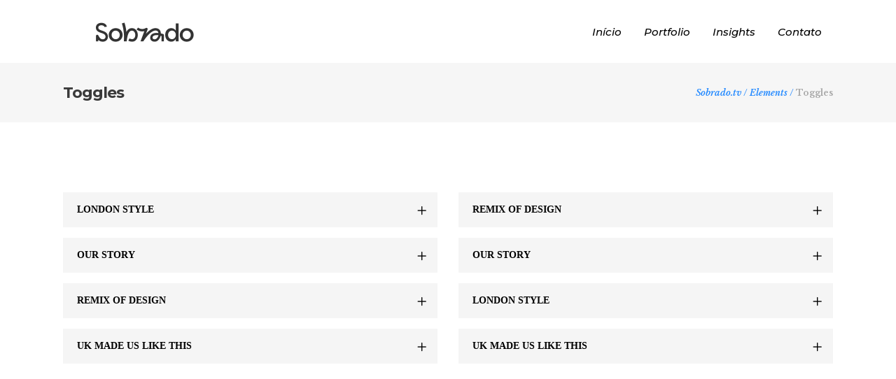

--- FILE ---
content_type: text/html; charset=UTF-8
request_url: https://sobrado.tv/elements/toggles/
body_size: 77247
content:

<!DOCTYPE html>
<html lang="pt-BR">
<head>
    	
        <meta charset="UTF-8"/>
        <link rel="profile" href="http://gmpg.org/xfn/11"/>
        <link rel="pingback" href="https://sobrado.tv/xmlrpc.php"/>

                <meta name="viewport" content="width=device-width,initial-scale=1,user-scalable=no">
        
	<script type="application/javascript">var edgtCoreAjaxUrl = "https://sobrado.tv/wp-admin/admin-ajax.php"</script><script type="application/javascript">var EdgefAjaxUrl = "https://sobrado.tv/wp-admin/admin-ajax.php"</script><meta name='robots' content='index, follow, max-image-preview:large, max-snippet:-1, max-video-preview:-1' />
	<style>img:is([sizes="auto" i], [sizes^="auto," i]) { contain-intrinsic-size: 3000px 1500px }</style>
	
	<!-- This site is optimized with the Yoast SEO plugin v26.6 - https://yoast.com/wordpress/plugins/seo/ -->
	<title>Toggles - Sobrado.tv</title>
	<link rel="canonical" href="https://sobrado.tv/elements/toggles/" />
	<meta property="og:locale" content="pt_BR" />
	<meta property="og:type" content="article" />
	<meta property="og:title" content="Toggles - Sobrado.tv" />
	<meta property="og:url" content="https://sobrado.tv/elements/toggles/" />
	<meta property="og:site_name" content="Sobrado.tv" />
	<meta property="article:publisher" content="https://www.facebook.com/sobradoprodutora" />
	<meta name="twitter:card" content="summary_large_image" />
	<meta name="twitter:label1" content="Est. tempo de leitura" />
	<meta name="twitter:data1" content="5 minutos" />
	<script type="application/ld+json" class="yoast-schema-graph">{"@context":"https://schema.org","@graph":[{"@type":"WebPage","@id":"https://sobrado.tv/elements/toggles/","url":"https://sobrado.tv/elements/toggles/","name":"Toggles - Sobrado.tv","isPartOf":{"@id":"http://sobrado.tv/#website"},"datePublished":"2016-09-14T08:38:33+00:00","breadcrumb":{"@id":"https://sobrado.tv/elements/toggles/#breadcrumb"},"inLanguage":"pt-BR","potentialAction":[{"@type":"ReadAction","target":["https://sobrado.tv/elements/toggles/"]}]},{"@type":"BreadcrumbList","@id":"https://sobrado.tv/elements/toggles/#breadcrumb","itemListElement":[{"@type":"ListItem","position":1,"name":"Início","item":"http://sobrado.tv/"},{"@type":"ListItem","position":2,"name":"Elements","item":"http://sobrado.tv/elements/"},{"@type":"ListItem","position":3,"name":"Toggles"}]},{"@type":"WebSite","@id":"http://sobrado.tv/#website","url":"http://sobrado.tv/","name":"Sobrado.tv","description":"Produtora para startups","publisher":{"@id":"http://sobrado.tv/#organization"},"potentialAction":[{"@type":"SearchAction","target":{"@type":"EntryPoint","urlTemplate":"http://sobrado.tv/?s={search_term_string}"},"query-input":{"@type":"PropertyValueSpecification","valueRequired":true,"valueName":"search_term_string"}}],"inLanguage":"pt-BR"},{"@type":"Organization","@id":"http://sobrado.tv/#organization","name":"Sobrado Produtora","url":"http://sobrado.tv/","logo":{"@type":"ImageObject","inLanguage":"pt-BR","@id":"http://sobrado.tv/#/schema/logo/image/","url":"https://sobrado.tv/wp-content/uploads/2024/01/Sobrado_on.png","contentUrl":"https://sobrado.tv/wp-content/uploads/2024/01/Sobrado_on.png","width":450,"height":102,"caption":"Sobrado Produtora"},"image":{"@id":"http://sobrado.tv/#/schema/logo/image/"},"sameAs":["https://www.facebook.com/sobradoprodutora","https://www.instagram.com/sobradoprodutora/","http://linkedin.com/company/sobradoprodutora","https://www.youtube.com/watch?v=TgEdVuZyn3E"]}]}</script>
	<!-- / Yoast SEO plugin. -->


<link rel='dns-prefetch' href='//js.hs-scripts.com' />
<link rel='dns-prefetch' href='//maps.googleapis.com' />
<link rel='dns-prefetch' href='//www.googletagmanager.com' />
<link rel='dns-prefetch' href='//fonts.googleapis.com' />
<link rel="alternate" type="application/rss+xml" title="Feed para Sobrado.tv &raquo;" href="https://sobrado.tv/feed/" />
<script type="text/javascript">
/* <![CDATA[ */
window._wpemojiSettings = {"baseUrl":"https:\/\/s.w.org\/images\/core\/emoji\/16.0.1\/72x72\/","ext":".png","svgUrl":"https:\/\/s.w.org\/images\/core\/emoji\/16.0.1\/svg\/","svgExt":".svg","source":{"concatemoji":"https:\/\/sobrado.tv\/wp-includes\/js\/wp-emoji-release.min.js?ver=6.8.3"}};
/*! This file is auto-generated */
!function(s,n){var o,i,e;function c(e){try{var t={supportTests:e,timestamp:(new Date).valueOf()};sessionStorage.setItem(o,JSON.stringify(t))}catch(e){}}function p(e,t,n){e.clearRect(0,0,e.canvas.width,e.canvas.height),e.fillText(t,0,0);var t=new Uint32Array(e.getImageData(0,0,e.canvas.width,e.canvas.height).data),a=(e.clearRect(0,0,e.canvas.width,e.canvas.height),e.fillText(n,0,0),new Uint32Array(e.getImageData(0,0,e.canvas.width,e.canvas.height).data));return t.every(function(e,t){return e===a[t]})}function u(e,t){e.clearRect(0,0,e.canvas.width,e.canvas.height),e.fillText(t,0,0);for(var n=e.getImageData(16,16,1,1),a=0;a<n.data.length;a++)if(0!==n.data[a])return!1;return!0}function f(e,t,n,a){switch(t){case"flag":return n(e,"\ud83c\udff3\ufe0f\u200d\u26a7\ufe0f","\ud83c\udff3\ufe0f\u200b\u26a7\ufe0f")?!1:!n(e,"\ud83c\udde8\ud83c\uddf6","\ud83c\udde8\u200b\ud83c\uddf6")&&!n(e,"\ud83c\udff4\udb40\udc67\udb40\udc62\udb40\udc65\udb40\udc6e\udb40\udc67\udb40\udc7f","\ud83c\udff4\u200b\udb40\udc67\u200b\udb40\udc62\u200b\udb40\udc65\u200b\udb40\udc6e\u200b\udb40\udc67\u200b\udb40\udc7f");case"emoji":return!a(e,"\ud83e\udedf")}return!1}function g(e,t,n,a){var r="undefined"!=typeof WorkerGlobalScope&&self instanceof WorkerGlobalScope?new OffscreenCanvas(300,150):s.createElement("canvas"),o=r.getContext("2d",{willReadFrequently:!0}),i=(o.textBaseline="top",o.font="600 32px Arial",{});return e.forEach(function(e){i[e]=t(o,e,n,a)}),i}function t(e){var t=s.createElement("script");t.src=e,t.defer=!0,s.head.appendChild(t)}"undefined"!=typeof Promise&&(o="wpEmojiSettingsSupports",i=["flag","emoji"],n.supports={everything:!0,everythingExceptFlag:!0},e=new Promise(function(e){s.addEventListener("DOMContentLoaded",e,{once:!0})}),new Promise(function(t){var n=function(){try{var e=JSON.parse(sessionStorage.getItem(o));if("object"==typeof e&&"number"==typeof e.timestamp&&(new Date).valueOf()<e.timestamp+604800&&"object"==typeof e.supportTests)return e.supportTests}catch(e){}return null}();if(!n){if("undefined"!=typeof Worker&&"undefined"!=typeof OffscreenCanvas&&"undefined"!=typeof URL&&URL.createObjectURL&&"undefined"!=typeof Blob)try{var e="postMessage("+g.toString()+"("+[JSON.stringify(i),f.toString(),p.toString(),u.toString()].join(",")+"));",a=new Blob([e],{type:"text/javascript"}),r=new Worker(URL.createObjectURL(a),{name:"wpTestEmojiSupports"});return void(r.onmessage=function(e){c(n=e.data),r.terminate(),t(n)})}catch(e){}c(n=g(i,f,p,u))}t(n)}).then(function(e){for(var t in e)n.supports[t]=e[t],n.supports.everything=n.supports.everything&&n.supports[t],"flag"!==t&&(n.supports.everythingExceptFlag=n.supports.everythingExceptFlag&&n.supports[t]);n.supports.everythingExceptFlag=n.supports.everythingExceptFlag&&!n.supports.flag,n.DOMReady=!1,n.readyCallback=function(){n.DOMReady=!0}}).then(function(){return e}).then(function(){var e;n.supports.everything||(n.readyCallback(),(e=n.source||{}).concatemoji?t(e.concatemoji):e.wpemoji&&e.twemoji&&(t(e.twemoji),t(e.wpemoji)))}))}((window,document),window._wpemojiSettings);
/* ]]> */
</script>
<style id='wp-emoji-styles-inline-css' type='text/css'>

	img.wp-smiley, img.emoji {
		display: inline !important;
		border: none !important;
		box-shadow: none !important;
		height: 1em !important;
		width: 1em !important;
		margin: 0 0.07em !important;
		vertical-align: -0.1em !important;
		background: none !important;
		padding: 0 !important;
	}
</style>
<link rel='stylesheet' id='wp-block-library-css' href='https://sobrado.tv/wp-includes/css/dist/block-library/style.min.css?ver=6.8.3' type='text/css' media='all' />
<style id='classic-theme-styles-inline-css' type='text/css'>
/*! This file is auto-generated */
.wp-block-button__link{color:#fff;background-color:#32373c;border-radius:9999px;box-shadow:none;text-decoration:none;padding:calc(.667em + 2px) calc(1.333em + 2px);font-size:1.125em}.wp-block-file__button{background:#32373c;color:#fff;text-decoration:none}
</style>
<link rel='stylesheet' id='h5ap-audioplayer-style-css' href='https://sobrado.tv/wp-content/plugins/html5-audio-player/build/blocks/audioplayer/view.css?ver=2.5.0' type='text/css' media='all' />
<link rel='stylesheet' id='h5ap-radio-player-style-css' href='https://sobrado.tv/wp-content/plugins/html5-audio-player/build/blocks/radio-player/view.css?ver=2.5.0' type='text/css' media='all' />
<link rel='stylesheet' id='bplugins-plyrio-css' href='https://sobrado.tv/wp-content/plugins/html5-audio-player/assets/css/plyr-v3.7.2.css?ver=3.7.2' type='text/css' media='all' />
<style id='global-styles-inline-css' type='text/css'>
:root{--wp--preset--aspect-ratio--square: 1;--wp--preset--aspect-ratio--4-3: 4/3;--wp--preset--aspect-ratio--3-4: 3/4;--wp--preset--aspect-ratio--3-2: 3/2;--wp--preset--aspect-ratio--2-3: 2/3;--wp--preset--aspect-ratio--16-9: 16/9;--wp--preset--aspect-ratio--9-16: 9/16;--wp--preset--color--black: #000000;--wp--preset--color--cyan-bluish-gray: #abb8c3;--wp--preset--color--white: #ffffff;--wp--preset--color--pale-pink: #f78da7;--wp--preset--color--vivid-red: #cf2e2e;--wp--preset--color--luminous-vivid-orange: #ff6900;--wp--preset--color--luminous-vivid-amber: #fcb900;--wp--preset--color--light-green-cyan: #7bdcb5;--wp--preset--color--vivid-green-cyan: #00d084;--wp--preset--color--pale-cyan-blue: #8ed1fc;--wp--preset--color--vivid-cyan-blue: #0693e3;--wp--preset--color--vivid-purple: #9b51e0;--wp--preset--gradient--vivid-cyan-blue-to-vivid-purple: linear-gradient(135deg,rgba(6,147,227,1) 0%,rgb(155,81,224) 100%);--wp--preset--gradient--light-green-cyan-to-vivid-green-cyan: linear-gradient(135deg,rgb(122,220,180) 0%,rgb(0,208,130) 100%);--wp--preset--gradient--luminous-vivid-amber-to-luminous-vivid-orange: linear-gradient(135deg,rgba(252,185,0,1) 0%,rgba(255,105,0,1) 100%);--wp--preset--gradient--luminous-vivid-orange-to-vivid-red: linear-gradient(135deg,rgba(255,105,0,1) 0%,rgb(207,46,46) 100%);--wp--preset--gradient--very-light-gray-to-cyan-bluish-gray: linear-gradient(135deg,rgb(238,238,238) 0%,rgb(169,184,195) 100%);--wp--preset--gradient--cool-to-warm-spectrum: linear-gradient(135deg,rgb(74,234,220) 0%,rgb(151,120,209) 20%,rgb(207,42,186) 40%,rgb(238,44,130) 60%,rgb(251,105,98) 80%,rgb(254,248,76) 100%);--wp--preset--gradient--blush-light-purple: linear-gradient(135deg,rgb(255,206,236) 0%,rgb(152,150,240) 100%);--wp--preset--gradient--blush-bordeaux: linear-gradient(135deg,rgb(254,205,165) 0%,rgb(254,45,45) 50%,rgb(107,0,62) 100%);--wp--preset--gradient--luminous-dusk: linear-gradient(135deg,rgb(255,203,112) 0%,rgb(199,81,192) 50%,rgb(65,88,208) 100%);--wp--preset--gradient--pale-ocean: linear-gradient(135deg,rgb(255,245,203) 0%,rgb(182,227,212) 50%,rgb(51,167,181) 100%);--wp--preset--gradient--electric-grass: linear-gradient(135deg,rgb(202,248,128) 0%,rgb(113,206,126) 100%);--wp--preset--gradient--midnight: linear-gradient(135deg,rgb(2,3,129) 0%,rgb(40,116,252) 100%);--wp--preset--font-size--small: 13px;--wp--preset--font-size--medium: 20px;--wp--preset--font-size--large: 36px;--wp--preset--font-size--x-large: 42px;--wp--preset--spacing--20: 0.44rem;--wp--preset--spacing--30: 0.67rem;--wp--preset--spacing--40: 1rem;--wp--preset--spacing--50: 1.5rem;--wp--preset--spacing--60: 2.25rem;--wp--preset--spacing--70: 3.38rem;--wp--preset--spacing--80: 5.06rem;--wp--preset--shadow--natural: 6px 6px 9px rgba(0, 0, 0, 0.2);--wp--preset--shadow--deep: 12px 12px 50px rgba(0, 0, 0, 0.4);--wp--preset--shadow--sharp: 6px 6px 0px rgba(0, 0, 0, 0.2);--wp--preset--shadow--outlined: 6px 6px 0px -3px rgba(255, 255, 255, 1), 6px 6px rgba(0, 0, 0, 1);--wp--preset--shadow--crisp: 6px 6px 0px rgba(0, 0, 0, 1);}:where(.is-layout-flex){gap: 0.5em;}:where(.is-layout-grid){gap: 0.5em;}body .is-layout-flex{display: flex;}.is-layout-flex{flex-wrap: wrap;align-items: center;}.is-layout-flex > :is(*, div){margin: 0;}body .is-layout-grid{display: grid;}.is-layout-grid > :is(*, div){margin: 0;}:where(.wp-block-columns.is-layout-flex){gap: 2em;}:where(.wp-block-columns.is-layout-grid){gap: 2em;}:where(.wp-block-post-template.is-layout-flex){gap: 1.25em;}:where(.wp-block-post-template.is-layout-grid){gap: 1.25em;}.has-black-color{color: var(--wp--preset--color--black) !important;}.has-cyan-bluish-gray-color{color: var(--wp--preset--color--cyan-bluish-gray) !important;}.has-white-color{color: var(--wp--preset--color--white) !important;}.has-pale-pink-color{color: var(--wp--preset--color--pale-pink) !important;}.has-vivid-red-color{color: var(--wp--preset--color--vivid-red) !important;}.has-luminous-vivid-orange-color{color: var(--wp--preset--color--luminous-vivid-orange) !important;}.has-luminous-vivid-amber-color{color: var(--wp--preset--color--luminous-vivid-amber) !important;}.has-light-green-cyan-color{color: var(--wp--preset--color--light-green-cyan) !important;}.has-vivid-green-cyan-color{color: var(--wp--preset--color--vivid-green-cyan) !important;}.has-pale-cyan-blue-color{color: var(--wp--preset--color--pale-cyan-blue) !important;}.has-vivid-cyan-blue-color{color: var(--wp--preset--color--vivid-cyan-blue) !important;}.has-vivid-purple-color{color: var(--wp--preset--color--vivid-purple) !important;}.has-black-background-color{background-color: var(--wp--preset--color--black) !important;}.has-cyan-bluish-gray-background-color{background-color: var(--wp--preset--color--cyan-bluish-gray) !important;}.has-white-background-color{background-color: var(--wp--preset--color--white) !important;}.has-pale-pink-background-color{background-color: var(--wp--preset--color--pale-pink) !important;}.has-vivid-red-background-color{background-color: var(--wp--preset--color--vivid-red) !important;}.has-luminous-vivid-orange-background-color{background-color: var(--wp--preset--color--luminous-vivid-orange) !important;}.has-luminous-vivid-amber-background-color{background-color: var(--wp--preset--color--luminous-vivid-amber) !important;}.has-light-green-cyan-background-color{background-color: var(--wp--preset--color--light-green-cyan) !important;}.has-vivid-green-cyan-background-color{background-color: var(--wp--preset--color--vivid-green-cyan) !important;}.has-pale-cyan-blue-background-color{background-color: var(--wp--preset--color--pale-cyan-blue) !important;}.has-vivid-cyan-blue-background-color{background-color: var(--wp--preset--color--vivid-cyan-blue) !important;}.has-vivid-purple-background-color{background-color: var(--wp--preset--color--vivid-purple) !important;}.has-black-border-color{border-color: var(--wp--preset--color--black) !important;}.has-cyan-bluish-gray-border-color{border-color: var(--wp--preset--color--cyan-bluish-gray) !important;}.has-white-border-color{border-color: var(--wp--preset--color--white) !important;}.has-pale-pink-border-color{border-color: var(--wp--preset--color--pale-pink) !important;}.has-vivid-red-border-color{border-color: var(--wp--preset--color--vivid-red) !important;}.has-luminous-vivid-orange-border-color{border-color: var(--wp--preset--color--luminous-vivid-orange) !important;}.has-luminous-vivid-amber-border-color{border-color: var(--wp--preset--color--luminous-vivid-amber) !important;}.has-light-green-cyan-border-color{border-color: var(--wp--preset--color--light-green-cyan) !important;}.has-vivid-green-cyan-border-color{border-color: var(--wp--preset--color--vivid-green-cyan) !important;}.has-pale-cyan-blue-border-color{border-color: var(--wp--preset--color--pale-cyan-blue) !important;}.has-vivid-cyan-blue-border-color{border-color: var(--wp--preset--color--vivid-cyan-blue) !important;}.has-vivid-purple-border-color{border-color: var(--wp--preset--color--vivid-purple) !important;}.has-vivid-cyan-blue-to-vivid-purple-gradient-background{background: var(--wp--preset--gradient--vivid-cyan-blue-to-vivid-purple) !important;}.has-light-green-cyan-to-vivid-green-cyan-gradient-background{background: var(--wp--preset--gradient--light-green-cyan-to-vivid-green-cyan) !important;}.has-luminous-vivid-amber-to-luminous-vivid-orange-gradient-background{background: var(--wp--preset--gradient--luminous-vivid-amber-to-luminous-vivid-orange) !important;}.has-luminous-vivid-orange-to-vivid-red-gradient-background{background: var(--wp--preset--gradient--luminous-vivid-orange-to-vivid-red) !important;}.has-very-light-gray-to-cyan-bluish-gray-gradient-background{background: var(--wp--preset--gradient--very-light-gray-to-cyan-bluish-gray) !important;}.has-cool-to-warm-spectrum-gradient-background{background: var(--wp--preset--gradient--cool-to-warm-spectrum) !important;}.has-blush-light-purple-gradient-background{background: var(--wp--preset--gradient--blush-light-purple) !important;}.has-blush-bordeaux-gradient-background{background: var(--wp--preset--gradient--blush-bordeaux) !important;}.has-luminous-dusk-gradient-background{background: var(--wp--preset--gradient--luminous-dusk) !important;}.has-pale-ocean-gradient-background{background: var(--wp--preset--gradient--pale-ocean) !important;}.has-electric-grass-gradient-background{background: var(--wp--preset--gradient--electric-grass) !important;}.has-midnight-gradient-background{background: var(--wp--preset--gradient--midnight) !important;}.has-small-font-size{font-size: var(--wp--preset--font-size--small) !important;}.has-medium-font-size{font-size: var(--wp--preset--font-size--medium) !important;}.has-large-font-size{font-size: var(--wp--preset--font-size--large) !important;}.has-x-large-font-size{font-size: var(--wp--preset--font-size--x-large) !important;}
:where(.wp-block-post-template.is-layout-flex){gap: 1.25em;}:where(.wp-block-post-template.is-layout-grid){gap: 1.25em;}
:where(.wp-block-columns.is-layout-flex){gap: 2em;}:where(.wp-block-columns.is-layout-grid){gap: 2em;}
:root :where(.wp-block-pullquote){font-size: 1.5em;line-height: 1.6;}
</style>
<link rel='stylesheet' id='contact-form-7-css' href='https://sobrado.tv/wp-content/plugins/contact-form-7/includes/css/styles.css?ver=6.1.4' type='text/css' media='all' />
<link rel='stylesheet' id='h5ap-public-css' href='https://sobrado.tv/wp-content/plugins/html5-audio-player/assets/css/style.css?ver=2.5.3' type='text/css' media='all' />
<link rel='stylesheet' id='contentools-css' href='https://sobrado.tv/wp-content/plugins/wp-contentools/public/css/contentools-public.css?ver=3.1.1' type='text/css' media='all' />
<link rel='stylesheet' id='vangard-edge-default-style-css' href='https://sobrado.tv/wp-content/themes/vangard/style.css?ver=6.8.3' type='text/css' media='all' />
<link rel='stylesheet' id='vangard-edge-modules-plugins-css' href='https://sobrado.tv/wp-content/themes/vangard/assets/css/plugins.min.css?ver=6.8.3' type='text/css' media='all' />
<link rel='stylesheet' id='vangard-edge-modules-css' href='https://sobrado.tv/wp-content/themes/vangard/assets/css/modules.min.css?ver=6.8.3' type='text/css' media='all' />
<style id='vangard-edge-modules-inline-css' type='text/css'>
 /* generated in /home/storage/d/78/8f/sobrado1/public_html/wp-content/themes/vangard/functions.php vangard_edge_page_padding function */
.page-id-333 .edgtf-content .edgtf-content-inner > .edgtf-container > .edgtf-container-inner, .page-id-333 .edgtf-content .edgtf-content-inner > .edgtf-full-width > .edgtf-full-width-inner { padding: 0;}

  
</style>
<link rel='stylesheet' id='vangard-edge-font_awesome-css' href='https://sobrado.tv/wp-content/themes/vangard/assets/css/font-awesome/css/font-awesome.min.css?ver=6.8.3' type='text/css' media='all' />
<link rel='stylesheet' id='vangard-edge-font_elegant-css' href='https://sobrado.tv/wp-content/themes/vangard/assets/css/elegant-icons/style.min.css?ver=6.8.3' type='text/css' media='all' />
<link rel='stylesheet' id='vangard-edge-ion_icons-css' href='https://sobrado.tv/wp-content/themes/vangard/assets/css/ion-icons/css/ionicons.min.css?ver=6.8.3' type='text/css' media='all' />
<link rel='stylesheet' id='vangard-edge-linea_icons-css' href='https://sobrado.tv/wp-content/themes/vangard/assets/css/linea-icons/style.css?ver=6.8.3' type='text/css' media='all' />
<link rel='stylesheet' id='vangard-edge-linear_icons-css' href='https://sobrado.tv/wp-content/themes/vangard/assets/css/linear-icons/style.css?ver=6.8.3' type='text/css' media='all' />
<link rel='stylesheet' id='vangard-edge-modules-responsive-css' href='https://sobrado.tv/wp-content/themes/vangard/assets/css/modules-responsive.min.css?ver=6.8.3' type='text/css' media='all' />
<link rel='stylesheet' id='vangard-edge-blog-responsive-css' href='https://sobrado.tv/wp-content/themes/vangard/assets/css/blog-responsive.min.css?ver=6.8.3' type='text/css' media='all' />
<link rel='stylesheet' id='vangard-edge-style-dynamic-responsive-css' href='https://sobrado.tv/wp-content/themes/vangard/assets/css/style_dynamic_responsive.css?ver=1750769524' type='text/css' media='all' />
<link rel='stylesheet' id='vangard-edge-style-dynamic-css' href='https://sobrado.tv/wp-content/themes/vangard/assets/css/style_dynamic.css?ver=1750769524' type='text/css' media='all' />
<link rel='stylesheet' id='vangard-edge-google-fonts-css' href='https://fonts.googleapis.com/css?family=Libre+Baskerville%3A100%2C100italic%2C200%2C200italic%2C300%2C300italic%2C400%2C400italic%2C500%2C500italic%2C600%2C600italic%2C700%2C700italic%2C800%2C800italic%2C900%2C900italic%7CMontserrat%3A100%2C100italic%2C200%2C200italic%2C300%2C300italic%2C400%2C400italic%2C500%2C500italic%2C600%2C600italic%2C700%2C700italic%2C800%2C800italic%2C900%2C900italic&#038;subset=latin%2Clatin-ext&#038;ver=1.0.0' type='text/css' media='all' />
<link rel='stylesheet' id='js_composer_front-css' href='https://sobrado.tv/wp-content/plugins/js_composer/assets/css/js_composer.min.css?ver=6.7.0' type='text/css' media='all' />
<script type="text/javascript" src="https://sobrado.tv/wp-includes/js/jquery/jquery.min.js?ver=3.7.1" id="jquery-core-js"></script>
<script type="text/javascript" src="https://sobrado.tv/wp-includes/js/jquery/jquery-migrate.min.js?ver=3.4.1" id="jquery-migrate-js"></script>
<script type="text/javascript" src="//sobrado.tv/wp-content/plugins/revslider/sr6/assets/js/rbtools.min.js?ver=6.7.15" async id="tp-tools-js"></script>
<script type="text/javascript" src="//sobrado.tv/wp-content/plugins/revslider/sr6/assets/js/rs6.min.js?ver=6.7.15" async id="revmin-js"></script>
<script type="text/javascript" src="https://sobrado.tv/wp-content/plugins/wp-contentools/public/js/contentools-public.js?ver=3.1.1" id="contentools-js"></script>

<!-- Snippet da etiqueta do Google (gtag.js) adicionado pelo Site Kit -->
<!-- Snippet do Google Análises adicionado pelo Site Kit -->
<script type="text/javascript" src="https://www.googletagmanager.com/gtag/js?id=GT-K8HX933" id="google_gtagjs-js" async></script>
<script type="text/javascript" id="google_gtagjs-js-after">
/* <![CDATA[ */
window.dataLayer = window.dataLayer || [];function gtag(){dataLayer.push(arguments);}
gtag("set","linker",{"domains":["sobrado.tv"]});
gtag("js", new Date());
gtag("set", "developer_id.dZTNiMT", true);
gtag("config", "GT-K8HX933");
 window._googlesitekit = window._googlesitekit || {}; window._googlesitekit.throttledEvents = []; window._googlesitekit.gtagEvent = (name, data) => { var key = JSON.stringify( { name, data } ); if ( !! window._googlesitekit.throttledEvents[ key ] ) { return; } window._googlesitekit.throttledEvents[ key ] = true; setTimeout( () => { delete window._googlesitekit.throttledEvents[ key ]; }, 5 ); gtag( "event", name, { ...data, event_source: "site-kit" } ); }; 
/* ]]> */
</script>
<link rel="https://api.w.org/" href="https://sobrado.tv/wp-json/" /><link rel="alternate" title="JSON" type="application/json" href="https://sobrado.tv/wp-json/wp/v2/pages/333" /><link rel="EditURI" type="application/rsd+xml" title="RSD" href="https://sobrado.tv/xmlrpc.php?rsd" />
<meta name="generator" content="WordPress 6.8.3" />
<link rel='shortlink' href='https://sobrado.tv/?p=333' />
<link rel="alternate" title="oEmbed (JSON)" type="application/json+oembed" href="https://sobrado.tv/wp-json/oembed/1.0/embed?url=https%3A%2F%2Fsobrado.tv%2Felements%2Ftoggles%2F" />
<link rel="alternate" title="oEmbed (XML)" type="text/xml+oembed" href="https://sobrado.tv/wp-json/oembed/1.0/embed?url=https%3A%2F%2Fsobrado.tv%2Felements%2Ftoggles%2F&#038;format=xml" />
<meta name="generator" content="Site Kit by Google 1.168.0" />        <style>
            .mejs-container:has(.plyr) {
                height: auto;
                background: transparent
            }

            .mejs-container:has(.plyr) .mejs-controls {
                display: none
            }

            .h5ap_all {
                --shadow-color: 197deg 32% 65%;
                border-radius: 6px;
                box-shadow: 0px 0px 9.6px hsl(var(--shadow-color)/.36), 0 1.7px 1.9px 0px hsl(var(--shadow-color)/.36), 0 4.3px 1.8px -1.7px hsl(var(--shadow-color)/.36), -0.1px 10.6px 11.9px -2.5px hsl(var(--shadow-color)/.36);
                margin: 16px auto;
            }

            .h5ap_single_button {
                height: 50px;
            }
        </style>
    		<style>
			span.h5ap_single_button {
				display: inline-flex;
				justify-content: center;
				align-items: center;
			}

			.h5ap_single_button span {
				line-height: 0;
			}

			span#h5ap_single_button span svg {
				cursor: pointer;
			}

			#skin_default .plyr__control,
			#skin_default .plyr__time {
				color: #4f5b5f			}

			#skin_default .plyr__control:hover {
				background: #1aafff;
				color: #f5f5f5			}

			#skin_default .plyr__controls {
				background: #f5f5f5			}

			#skin_default .plyr__controls__item input {
				color: #1aafff			}

			.plyr {
				--plyr-color-main: #4f5b5f			}

			/* Custom Css */
					</style>
			<!-- DO NOT COPY THIS SNIPPET! Start of Page Analytics Tracking for HubSpot WordPress plugin v11.3.33-->
			<script class="hsq-set-content-id" data-content-id="standard-page">
				var _hsq = _hsq || [];
				_hsq.push(["setContentType", "standard-page"]);
			</script>
			<!-- DO NOT COPY THIS SNIPPET! End of Page Analytics Tracking for HubSpot WordPress plugin -->
			
<!-- Meta-etiquetas do Google AdSense adicionado pelo Site Kit -->
<meta name="google-adsense-platform-account" content="ca-host-pub-2644536267352236">
<meta name="google-adsense-platform-domain" content="sitekit.withgoogle.com">
<!-- Fim das meta-etiquetas do Google AdSense adicionado pelo Site Kit -->
<meta name="generator" content="Powered by WPBakery Page Builder - drag and drop page builder for WordPress."/>
<meta name="generator" content="Powered by Slider Revolution 6.7.15 - responsive, Mobile-Friendly Slider Plugin for WordPress with comfortable drag and drop interface." />
<style type="text/css">.heading{width:10sec;}</style><link rel="icon" href="https://sobrado.tv/wp-content/uploads/2025/08/cropped-sobrado_com-fundo_v8_preto-32x32.png" sizes="32x32" />
<link rel="icon" href="https://sobrado.tv/wp-content/uploads/2025/08/cropped-sobrado_com-fundo_v8_preto-192x192.png" sizes="192x192" />
<link rel="apple-touch-icon" href="https://sobrado.tv/wp-content/uploads/2025/08/cropped-sobrado_com-fundo_v8_preto-180x180.png" />
<meta name="msapplication-TileImage" content="https://sobrado.tv/wp-content/uploads/2025/08/cropped-sobrado_com-fundo_v8_preto-270x270.png" />
<script>function setREVStartSize(e){
			//window.requestAnimationFrame(function() {
				window.RSIW = window.RSIW===undefined ? window.innerWidth : window.RSIW;
				window.RSIH = window.RSIH===undefined ? window.innerHeight : window.RSIH;
				try {
					var pw = document.getElementById(e.c).parentNode.offsetWidth,
						newh;
					pw = pw===0 || isNaN(pw) || (e.l=="fullwidth" || e.layout=="fullwidth") ? window.RSIW : pw;
					e.tabw = e.tabw===undefined ? 0 : parseInt(e.tabw);
					e.thumbw = e.thumbw===undefined ? 0 : parseInt(e.thumbw);
					e.tabh = e.tabh===undefined ? 0 : parseInt(e.tabh);
					e.thumbh = e.thumbh===undefined ? 0 : parseInt(e.thumbh);
					e.tabhide = e.tabhide===undefined ? 0 : parseInt(e.tabhide);
					e.thumbhide = e.thumbhide===undefined ? 0 : parseInt(e.thumbhide);
					e.mh = e.mh===undefined || e.mh=="" || e.mh==="auto" ? 0 : parseInt(e.mh,0);
					if(e.layout==="fullscreen" || e.l==="fullscreen")
						newh = Math.max(e.mh,window.RSIH);
					else{
						e.gw = Array.isArray(e.gw) ? e.gw : [e.gw];
						for (var i in e.rl) if (e.gw[i]===undefined || e.gw[i]===0) e.gw[i] = e.gw[i-1];
						e.gh = e.el===undefined || e.el==="" || (Array.isArray(e.el) && e.el.length==0)? e.gh : e.el;
						e.gh = Array.isArray(e.gh) ? e.gh : [e.gh];
						for (var i in e.rl) if (e.gh[i]===undefined || e.gh[i]===0) e.gh[i] = e.gh[i-1];
											
						var nl = new Array(e.rl.length),
							ix = 0,
							sl;
						e.tabw = e.tabhide>=pw ? 0 : e.tabw;
						e.thumbw = e.thumbhide>=pw ? 0 : e.thumbw;
						e.tabh = e.tabhide>=pw ? 0 : e.tabh;
						e.thumbh = e.thumbhide>=pw ? 0 : e.thumbh;
						for (var i in e.rl) nl[i] = e.rl[i]<window.RSIW ? 0 : e.rl[i];
						sl = nl[0];
						for (var i in nl) if (sl>nl[i] && nl[i]>0) { sl = nl[i]; ix=i;}
						var m = pw>(e.gw[ix]+e.tabw+e.thumbw) ? 1 : (pw-(e.tabw+e.thumbw)) / (e.gw[ix]);
						newh =  (e.gh[ix] * m) + (e.tabh + e.thumbh);
					}
					var el = document.getElementById(e.c);
					if (el!==null && el) el.style.height = newh+"px";
					el = document.getElementById(e.c+"_wrapper");
					if (el!==null && el) {
						el.style.height = newh+"px";
						el.style.display = "block";
					}
				} catch(e){
					console.log("Failure at Presize of Slider:" + e)
				}
			//});
		  };</script>
<style type="text/css" data-type="vc_shortcodes-custom-css">.vc_custom_1476366439513{padding-top: 100px !important;padding-bottom: 40px !important;}.vc_custom_1476366468888{padding-top: 100px !important;padding-bottom: 100px !important;background-color: #f6f6f6 !important;}</style><noscript><style> .wpb_animate_when_almost_visible { opacity: 1; }</style></noscript></head>

<body class="wp-singular page-template page-template-full-width page-template-full-width-php page page-id-333 page-child parent-pageid-16 wp-theme-vangard edgt-core-1.3.1 vangard-ver-2.2 edgtf-smooth-scroll edgtf-header-standard edgtf-sticky-header-on-scroll-down-up edgtf-default-mobile-header edgtf-sticky-up-mobile-header edgtf-dropdown-default edgtf-dark-header wpb-js-composer js-comp-ver-6.7.0 vc_responsive">



<div class="edgtf-wrapper">
    <div class="edgtf-wrapper-inner">
        

<div class="edgtf-top-bar">
        <div class="edgtf-grid">
    		        <div class="edgtf-vertical-align-containers edgtf-50-50">
            <div class="edgtf-position-left">
                <div class="edgtf-position-left-inner">
                                    </div>
            </div>
                        <div class="edgtf-position-right">
                <div class="edgtf-position-right-inner">
                                    </div>
            </div>
        </div>
        </div>
    </div>



<header class="edgtf-page-header">
        <div class="edgtf-menu-area" style=";">
                    <div class="edgtf-grid">
        			            <div class="edgtf-vertical-align-containers">
                <div class="edgtf-position-left">
                    <div class="edgtf-position-left-inner">
                        
<div class="edgtf-logo-wrapper">
    <a href="https://sobrado.tv/" style="height: 51px;">
        <img class="edgtf-normal-logo" src="https://sobrado.tv/wp-content/uploads/2024/01/Sobrado_on.png" alt="logo"/>
        <img class="edgtf-dark-logo" src="https://sobrado.tv/wp-content/uploads/2024/01/Sobrado_on.png" alt="dark logoo"/>        <img class="edgtf-light-logo" src="https://sobrado.tv/wp-content/uploads/2024/01/Sobrado_off.png" alt="light logo"/>    </a>
</div>

                    </div>
                </div>
                <div class="edgtf-position-right">
                    <div class="edgtf-position-right-inner">
                        
<nav class="edgtf-main-menu edgtf-drop-down edgtf-default-nav">
    <ul id="menu-menu" class="clearfix"><li id="nav-menu-item-5247" class="menu-item menu-item-type-custom menu-item-object-custom edgtf-menu-narrow edgtf-wide-background"><a href="https://sobrado.tv/home"><span class="edgtf-item-outer"><span class="edgtf-item-inner"><span class="edgtf-item-text">Início</span></span><span class="plus"></span></span></a></li>
<li id="nav-menu-item-5454" class="menu-item menu-item-type-custom menu-item-object-custom edgtf-menu-narrow edgtf-wide-background"><a href="http://sobrado.tv/portfolio"><span class="edgtf-item-outer"><span class="edgtf-item-inner"><span class="edgtf-item-text">Portfolio</span></span><span class="plus"></span></span></a></li>
<li id="nav-menu-item-138551" class="menu-item menu-item-type-post_type menu-item-object-page edgtf-menu-narrow edgtf-wide-background"><a href="https://sobrado.tv/insights/"><span class="edgtf-item-outer"><span class="edgtf-item-inner"><span class="edgtf-item-text">Insights</span></span><span class="plus"></span></span></a></li>
<li id="nav-menu-item-5250" class="menu-item menu-item-type-custom menu-item-object-custom edgtf-menu-narrow edgtf-wide-background"><a href="http://sobrado.tv/contato"><span class="edgtf-item-outer"><span class="edgtf-item-inner"><span class="edgtf-item-text">Contato</span></span><span class="plus"></span></span></a></li>
</ul></nav>

                                            </div>
                </div>
            </div>
                </div>
            </div>
        
<div class="edgtf-sticky-header">
        <div class="edgtf-sticky-holder">
            <div class="edgtf-grid">
                        <div class=" edgtf-vertical-align-containers">
                <div class="edgtf-position-left">
                    <div class="edgtf-position-left-inner">
                        
<div class="edgtf-logo-wrapper">
    <a href="https://sobrado.tv/" style="height: 51px;">
        <img class="edgtf-normal-logo" src="https://sobrado.tv/wp-content/uploads/2024/01/Sobrado_on.png" alt="logo"/>
        <img class="edgtf-dark-logo" src="https://sobrado.tv/wp-content/uploads/2024/01/Sobrado_on.png" alt="dark logoo"/>        <img class="edgtf-light-logo" src="https://sobrado.tv/wp-content/uploads/2024/01/Sobrado_off.png" alt="light logo"/>    </a>
</div>

                    </div>
                </div>
                <div class="edgtf-position-right">
                    <div class="edgtf-position-right-inner">
                        
<nav class="edgtf-main-menu edgtf-drop-down edgtf-sticky-nav">
    <ul id="menu-menu-1" class="clearfix"><li id="sticky-nav-menu-item-5247" class="menu-item menu-item-type-custom menu-item-object-custom edgtf-menu-narrow edgtf-wide-background"><a href="https://sobrado.tv/home"><span class="edgtf-item-outer"><span class="edgtf-item-inner"><span class="edgtf-item-text">Início</span></span><span class="plus"></span></span></a></li>
<li id="sticky-nav-menu-item-5454" class="menu-item menu-item-type-custom menu-item-object-custom edgtf-menu-narrow edgtf-wide-background"><a href="http://sobrado.tv/portfolio"><span class="edgtf-item-outer"><span class="edgtf-item-inner"><span class="edgtf-item-text">Portfolio</span></span><span class="plus"></span></span></a></li>
<li id="sticky-nav-menu-item-138551" class="menu-item menu-item-type-post_type menu-item-object-page edgtf-menu-narrow edgtf-wide-background"><a href="https://sobrado.tv/insights/"><span class="edgtf-item-outer"><span class="edgtf-item-inner"><span class="edgtf-item-text">Insights</span></span><span class="plus"></span></span></a></li>
<li id="sticky-nav-menu-item-5250" class="menu-item menu-item-type-custom menu-item-object-custom edgtf-menu-narrow edgtf-wide-background"><a href="http://sobrado.tv/contato"><span class="edgtf-item-outer"><span class="edgtf-item-inner"><span class="edgtf-item-text">Contato</span></span><span class="plus"></span></span></a></li>
</ul></nav>

                    </div>
                </div>
            </div>
                    </div>
            </div>
</div>

</header>


<header class="edgtf-mobile-header">
    <div class="edgtf-mobile-header-inner">
                <div class="edgtf-mobile-header-holder">
            <div class="edgtf-grid">
                <div class="edgtf-vertical-align-containers">
                                            <div class="edgtf-mobile-menu-opener">
                            <a href="javascript:void(0)">
                    <span class="edgtf-mobile-opener-icon-holder">
                        <i class="edgtf-icon-font-awesome fa fa-bars " ></i>                    </span>
                            </a>
                        </div>
                                                                <div class="edgtf-position-center">
                            <div class="edgtf-position-center-inner">
                                
<div class="edgtf-mobile-logo-wrapper">
    <a href="https://sobrado.tv/" style="height: 51px">
        <img src="https://sobrado.tv/wp-content/uploads/2024/01/Sobrado_on.png" alt="mobile logo"/>
    </a>
</div>

                            </div>
                        </div>
                                        <div class="edgtf-position-right">
                        <div class="edgtf-position-right-inner">
                                                    </div>
                    </div>
                </div> <!-- close .edgtf-vertical-align-containers -->
            </div>
        </div>
        
    <nav class="edgtf-mobile-nav">
        <div class="edgtf-grid">
            <ul id="menu-menu-2" class=""><li id="mobile-menu-item-5247" class="menu-item menu-item-type-custom menu-item-object-custom "><a href="https://sobrado.tv/home" class=""><span>Início</span></a></li>
<li id="mobile-menu-item-5454" class="menu-item menu-item-type-custom menu-item-object-custom "><a href="http://sobrado.tv/portfolio" class=""><span>Portfolio</span></a></li>
<li id="mobile-menu-item-138551" class="menu-item menu-item-type-post_type menu-item-object-page "><a href="https://sobrado.tv/insights/" class=""><span>Insights</span></a></li>
<li id="mobile-menu-item-5250" class="menu-item menu-item-type-custom menu-item-object-custom "><a href="http://sobrado.tv/contato" class=""><span>Contato</span></a></li>
</ul>        </div>
    </nav>

    </div>
</header> <!-- close .edgtf-mobile-header -->



                
        <div class="edgtf-content" style="margin-top: -90px">
            <div class="edgtf-content-inner">
    <div class="edgtf-title edgtf-standard-type edgtf-content-left-alignment edgtf-title-small-text-size edgtf-animation-no edgtf-title-in-grid" style="height:175px;" data-height="175" >
        <div class="edgtf-title-image"></div>
        <div class="edgtf-title-holder" style="height:85px;padding-top: 90px;">
            <div class="edgtf-container clearfix">
                <div class="edgtf-container-inner">
                    <div class="edgtf-title-subtitle-holder" style="">
                        <div class="edgtf-title-subtitle-holder-inner">
                                                        <h1 ><span>Toggles</span></h1>
                                                                                                    <div class="edgtf-breadcrumbs-holder"> <div class="edgtf-breadcrumbs"><div class="edgtf-breadcrumbs-inner"><a href="https://sobrado.tv/">Sobrado.tv</a><span class="edgtf-delimiter">&nbsp;/&nbsp;</span><a href="https://sobrado.tv/elements/">Elements</a><span class="edgtf-delimiter">&nbsp;/&nbsp;</span><span class="edgtf-current">Toggles</span></div></div></div>
                                                                                    </div>
                    </div>
                </div>
            </div>
        </div>
    </div>


<div class="edgtf-full-width">
<div class="edgtf-full-width-inner">
						<div class="vc_row wpb_row vc_row-fluid edgtf-section vc_custom_1476366439513 edgtf-content-aligment-left edgtf-grid-section" style=""><div class="clearfix edgtf-section-inner"><div class="edgtf-section-inner-margin clearfix"><div class="wpb_column vc_column_container vc_col-sm-12 vc_col-lg-6 vc_col-md-12"><div class="vc_column-inner"><div class="wpb_wrapper"><div class="edgtf-accordion-holder clearfix edgtf-toggle edgtf-initial ">
	<h6 class="clearfix edgtf-title-holder">
	<span class="edgtf-tab-title">
		<span class="edgtf-tab-title-inner">
			LONDON STYLE		</span>
	</span>
	<span class="edgtf-accordion-mark">
		<span class="edgtf-accordion-mark-icon">
			<span class="icon_plus"></span>
			<span class="icon_close"></span>
		</span>
	</span>
</h6>
<div class="edgtf-accordion-content">
	<div class="edgtf-accordion-content-inner">
		
	<div class="wpb_text_column wpb_content_element " >
		<div class="wpb_wrapper">
			<p>Alienum phaedrum torquatos nec eu, vis detraxit periculis ex, nihil exp eten in mei. Mei an pericula euripidis, hinc partem ei est. Eos ei nisl graecis, vixet aperiri consequat an. Eius lorem tincidunt vix at, vel pertinax sensibus id. Pericula euripidis, hinc partem ei est.</p>

		</div>
	</div>
	</div>
</div><h6 class="clearfix edgtf-title-holder">
	<span class="edgtf-tab-title">
		<span class="edgtf-tab-title-inner">
			OUR STORY		</span>
	</span>
	<span class="edgtf-accordion-mark">
		<span class="edgtf-accordion-mark-icon">
			<span class="icon_plus"></span>
			<span class="icon_close"></span>
		</span>
	</span>
</h6>
<div class="edgtf-accordion-content">
	<div class="edgtf-accordion-content-inner">
		
	<div class="wpb_text_column wpb_content_element " >
		<div class="wpb_wrapper">
			<p>Eius lorem tincidunt vix at, vel pertinax sensibus id. Alienssum phae drum torquatos nec eu, vis detraxit periculis ex, nihil expeten in mei.  Eos ei nisl graecis, vix aperiri consequat an. Mei an peri cula euripidis, hinc partem. Peri cula euripidis, hinc partem ei est.</p>

		</div>
	</div>
	</div>
</div><h6 class="clearfix edgtf-title-holder">
	<span class="edgtf-tab-title">
		<span class="edgtf-tab-title-inner">
			REMIX OF DESIGN		</span>
	</span>
	<span class="edgtf-accordion-mark">
		<span class="edgtf-accordion-mark-icon">
			<span class="icon_plus"></span>
			<span class="icon_close"></span>
		</span>
	</span>
</h6>
<div class="edgtf-accordion-content">
	<div class="edgtf-accordion-content-inner">
		
	<div class="wpb_text_column wpb_content_element " >
		<div class="wpb_wrapper">
			<p>Mei an pericula euripidis, hinc partem ei est.   Eos ei nisl graecis, vix aperiri consequat an. Eius lorem tincidunt vix at, vel pertinax sensibus id. Alienum phaedrum torquatos nec eu, vis detraxit periculis ex, nihil expeten meint. Pericula euripidis, hinc partem ei est.</p>

		</div>
	</div>
	</div>
</div><h6 class="clearfix edgtf-title-holder">
	<span class="edgtf-tab-title">
		<span class="edgtf-tab-title-inner">
			UK MADE US LIKE THIS		</span>
	</span>
	<span class="edgtf-accordion-mark">
		<span class="edgtf-accordion-mark-icon">
			<span class="icon_plus"></span>
			<span class="icon_close"></span>
		</span>
	</span>
</h6>
<div class="edgtf-accordion-content">
	<div class="edgtf-accordion-content-inner">
		
	<div class="wpb_text_column wpb_content_element " >
		<div class="wpb_wrapper">
			<p>Eos ei nisl graecis, vix aperiri consequat an. Eius lorem tincidunt vix at, vel pertinax sensibus id. Alienum phaedrum torquatos nec eu, vis det raxit hupi periculis ex, nihil expeten in mei. Mei an pericula euripidis, hinc partem. Pericula euripidis, hinc partem ei est.</p>

		</div>
	</div>
	</div>
</div></div><div class="vc_empty_space"   style="height: 60px"><span class="vc_empty_space_inner"></span></div></div></div></div><div class="wpb_column vc_column_container vc_col-sm-12 vc_col-lg-6 vc_col-md-12"><div class="vc_column-inner"><div class="wpb_wrapper"><div class="edgtf-accordion-holder clearfix edgtf-toggle edgtf-initial ">
	<h6 class="clearfix edgtf-title-holder">
	<span class="edgtf-tab-title">
		<span class="edgtf-tab-title-inner">
			REMIX OF DESIGN		</span>
	</span>
	<span class="edgtf-accordion-mark">
		<span class="edgtf-accordion-mark-icon">
			<span class="icon_plus"></span>
			<span class="icon_close"></span>
		</span>
	</span>
</h6>
<div class="edgtf-accordion-content">
	<div class="edgtf-accordion-content-inner">
		
	<div class="wpb_text_column wpb_content_element " >
		<div class="wpb_wrapper">
			<p>Alienum phaedrum torquatos nec eu, vis detraxit periculis ex, nihil exp eten in mei. Mei an pericula euripidis, hinc partem ei est. Eos ei nisl graecis, vixet aperiri consequat an. Eius lorem tincidunt vix at, vel pertinax sensibus id. Pericula euripidis, hinc partem ei est.</p>

		</div>
	</div>
	</div>
</div><h6 class="clearfix edgtf-title-holder">
	<span class="edgtf-tab-title">
		<span class="edgtf-tab-title-inner">
			OUR STORY		</span>
	</span>
	<span class="edgtf-accordion-mark">
		<span class="edgtf-accordion-mark-icon">
			<span class="icon_plus"></span>
			<span class="icon_close"></span>
		</span>
	</span>
</h6>
<div class="edgtf-accordion-content">
	<div class="edgtf-accordion-content-inner">
		
	<div class="wpb_text_column wpb_content_element " >
		<div class="wpb_wrapper">
			<p>Eius lorem tincidunt vix at, vel pertinax sensibus id. Alienssum phae drum torquatos nec eu, vis detraxit periculis ex, nihil expeten in mei.  Eos ei nisl graecis, vix aperiri consequat an. Mei an peri cula euripidis, hinc partem. Peri cula euripidis, hinc partem ei est.</p>

		</div>
	</div>
	</div>
</div><h6 class="clearfix edgtf-title-holder">
	<span class="edgtf-tab-title">
		<span class="edgtf-tab-title-inner">
			LONDON STYLE		</span>
	</span>
	<span class="edgtf-accordion-mark">
		<span class="edgtf-accordion-mark-icon">
			<span class="icon_plus"></span>
			<span class="icon_close"></span>
		</span>
	</span>
</h6>
<div class="edgtf-accordion-content">
	<div class="edgtf-accordion-content-inner">
		
	<div class="wpb_text_column wpb_content_element " >
		<div class="wpb_wrapper">
			<p>Mei an pericula euripidis, hinc partem ei est.   Eos ei nisl graecis, vix aperiri consequat an. Eius lorem tincidunt vix at, vel pertinax sensibus id. Alienum phaedrum torquatos nec eu, vis detraxit periculis ex, nihil expeten meint. Pericula euripidis, hinc partem ei est.</p>

		</div>
	</div>
	</div>
</div><h6 class="clearfix edgtf-title-holder">
	<span class="edgtf-tab-title">
		<span class="edgtf-tab-title-inner">
			UK MADE US LIKE THIS		</span>
	</span>
	<span class="edgtf-accordion-mark">
		<span class="edgtf-accordion-mark-icon">
			<span class="icon_plus"></span>
			<span class="icon_close"></span>
		</span>
	</span>
</h6>
<div class="edgtf-accordion-content">
	<div class="edgtf-accordion-content-inner">
		
	<div class="wpb_text_column wpb_content_element " >
		<div class="wpb_wrapper">
			<p>Eos ei nisl graecis, vix aperiri consequat an. Eius lorem tincidunt vix at, vel pertinax sensibus id. Alienum phaedrum torquatos nec eu, vis det raxit hupi periculis ex, nihil expeten in mei. Mei an pericula euripidis, hinc partem. Pericula euripidis, hinc partem ei est.</p>

		</div>
	</div>
	</div>
</div></div><div class="vc_empty_space"   style="height: 60px"><span class="vc_empty_space_inner"></span></div></div></div></div></div></div></div><div class="vc_row wpb_row vc_row-fluid edgtf-section vc_custom_1476366468888 edgtf-content-aligment-left edgtf-grid-section" style=""><div class="clearfix edgtf-section-inner"><div class="edgtf-section-inner-margin clearfix"><div class="wpb_column vc_column_container vc_col-sm-12"><div class="vc_column-inner"><div class="wpb_wrapper"><div class="edgtf-accordion-holder clearfix edgtf-toggle edgtf-initial edgtf-style-white ">
	<h6 class="clearfix edgtf-title-holder">
	<span class="edgtf-tab-title">
		<span class="edgtf-tab-title-inner">
			LONDON STYLE		</span>
	</span>
	<span class="edgtf-accordion-mark">
		<span class="edgtf-accordion-mark-icon">
			<span class="icon_plus"></span>
			<span class="icon_close"></span>
		</span>
	</span>
</h6>
<div class="edgtf-accordion-content">
	<div class="edgtf-accordion-content-inner">
		
	<div class="wpb_text_column wpb_content_element " >
		<div class="wpb_wrapper">
			<p>Alienum phaedrum torquatos nec eu, vis detraxit periculis ex, nihil expeten in mei. Mei an pericula euripidis, hinc partem ei est. Eos ei nisl graecis, vix aperiri consequat an. Eius lorem tincidunt vix at, vel pertinax sensibus id. Alienum phaedrum torquatos nec eu, vis detraxit periculis ex, nihil expeten in mei. Mei an pericula euripidis, hinc partem ei est. Eos ei nisl graecis, vix aperiri consequat an. Eius lorem tincidunt vix at, vel pertinax sensibus id.</p>

		</div>
	</div>
	</div>
</div><h6 class="clearfix edgtf-title-holder">
	<span class="edgtf-tab-title">
		<span class="edgtf-tab-title-inner">
			OUR STORY		</span>
	</span>
	<span class="edgtf-accordion-mark">
		<span class="edgtf-accordion-mark-icon">
			<span class="icon_plus"></span>
			<span class="icon_close"></span>
		</span>
	</span>
</h6>
<div class="edgtf-accordion-content">
	<div class="edgtf-accordion-content-inner">
		
	<div class="wpb_text_column wpb_content_element " >
		<div class="wpb_wrapper">
			<p>Eius lorem tincidunt vix at, vel pertinax sensibus id. Alienum phaedrum torquatos nec eu, vis detraxit periculis ex, nihil expeten in mei.  Eos ei nisl graecis, vix aperiri consequat an. Mei an pericula euripidis, hinc partem ei est. Eius lorem tincidunt vix at, vel pertinax sensibus id. Alienum phaedrum torquatos nec eu, vis detraxit periculis ex, nihil expeten in mei.  Eos ei nisl graecis, vix aperiri consequat an. Mei an peri cula euripidis, hinc partem ei est.</p>

		</div>
	</div>
	</div>
</div><h6 class="clearfix edgtf-title-holder">
	<span class="edgtf-tab-title">
		<span class="edgtf-tab-title-inner">
			REMIX OF DESIGN		</span>
	</span>
	<span class="edgtf-accordion-mark">
		<span class="edgtf-accordion-mark-icon">
			<span class="icon_plus"></span>
			<span class="icon_close"></span>
		</span>
	</span>
</h6>
<div class="edgtf-accordion-content">
	<div class="edgtf-accordion-content-inner">
		
	<div class="wpb_text_column wpb_content_element " >
		<div class="wpb_wrapper">
			<p>Mei an pericula euripidis, hinc partem ei est.   Eos ei nisl graecis, vix aperiri consequat an. Eius lorem tincidunt vix at, vel pertinax sensibus id. Alienum phaedrum torquatos nec eu, vis detraxit periculis ex, nihil expeten in mei. Mei an pericula euripidis, hinc partem ei est.   Eos ei nisl graecis, vix aperiri consequat an. Eius lorem tincidunt vix at, vel pertinax sensibus id. Alienum phaedrum torquatos nec eu, vis detraxit periculis ex, nihil expeten in mei.</p>

		</div>
	</div>
	</div>
</div><h6 class="clearfix edgtf-title-holder">
	<span class="edgtf-tab-title">
		<span class="edgtf-tab-title-inner">
			UK MADE US LIKE THIS		</span>
	</span>
	<span class="edgtf-accordion-mark">
		<span class="edgtf-accordion-mark-icon">
			<span class="icon_plus"></span>
			<span class="icon_close"></span>
		</span>
	</span>
</h6>
<div class="edgtf-accordion-content">
	<div class="edgtf-accordion-content-inner">
		
	<div class="wpb_text_column wpb_content_element " >
		<div class="wpb_wrapper">
			<p>Eos ei nisl graecis, vix aperiri consequat an. Eius lorem tincidunt vix at, vel pertinax sensibus id. Alienum phaedrum torquatos nec eu, vis detraxit periculis ex, nihil expeten in mei. Mei an pericula euripidis, hinc partem ei est. Eos ei nisl graecis, vix aperiri consequat an. Eius lorem tincidunt vix at, vel pertinax sensibus id. Alienum phaedrum torquatos nec eu, vis detraxit periculis ex, nihil expeten in mei. Mei an pericula euripidis, hinc partem ei est.</p>

		</div>
	</div>
	</div>
</div></div></div></div></div></div></div></div>
							</div>
</div>
</div> <!-- close div.content_inner -->
</div> <!-- close div.content -->

<footer >
	<div class="edgtf-footer-inner clearfix">

		
<div class="edgtf-footer-top-holder">
	<div class="edgtf-footer-top edgtf-footer-top-aligment-left">
		
		<div class="edgtf-container">
			<div class="edgtf-container-inner">

		<div class="edgtf-three-columns clearfix">
	<div class="edgtf-three-columns-inner">
		<div class="edgtf-column">
			<div class="edgtf-column-inner">
				<div id="text-10" class="widget edgtf-footer-column-1 widget_text"><h3 class="edgtf-footer-widget-title">Contato</h3>			<div class="textwidget"><h5><span style="color: gray;">São José dos Campos &#8211; SP<br />
São Paulo &#8211; SP<br />
Brasil</h5>
<p>&nbsp;</p>
<h5><span style="color: gray;">+55 11 2615-9171</span></h5>
<p>&nbsp;</p>
<h5><span style="color: gray;">contato@sobrado.tv</span></h5>
</div>
		</div><div id="block-15" class="widget edgtf-footer-column-1 widget_block">
<div class="wp-block-group is-layout-grid wp-container-core-group-is-layout-9649a0d9 wp-block-group-is-layout-grid"></div>
</div>			</div>
		</div>
		<div class="edgtf-column">
			<div class="edgtf-column-inner">
				<div id="block-18" class="widget edgtf-footer-column-2 widget_block">
<h2 class="wp-block-heading"><mark style="background-color:rgba(0, 0, 0, 0)" class="has-inline-color has-white-color">Fale Conosco</mark></h2>
</div><div id="block-21" class="widget edgtf-footer-column-2 widget_block">
<div class="wp-block-group is-layout-grid wp-container-core-group-is-layout-9649a0d9 wp-block-group-is-layout-grid">
<div class="wp-block-buttons wp-container-content-69bc4bdf is-content-justification-left is-layout-flex wp-container-core-buttons-is-layout-fdcfc74e wp-block-buttons-is-layout-flex">
<div class="wp-block-button is-style-outline is-style-outline--1"><a class="wp-block-button__link wp-element-button" href="https://www.instagram.com/sobradoprodutora/"><strong>Instragram</strong></a></div>



<div class="wp-block-button is-style-outline is-style-outline--2"><a class="wp-block-button__link has-text-align-center wp-element-button" href="https://wa.me/5511993329905"><strong>Whatsapp</strong></a></div>
</div>
</div>
</div>			</div>
		</div>
		<div class="edgtf-column">
			<div class="edgtf-column-inner">
				
		<div id="recent-posts-7" class="widget edgtf-footer-column-3 widget_recent_entries">
		<h3 class="edgtf-footer-widget-title">Posts recentes</h3>
		<ul>
											<li>
					<a href="https://sobrado.tv/estrategia-de-video-para-startups-vs-empresas-tradicionais/">Por que a Estratégia de Vídeo para Startups é Tão Diferente da de Empresas Tradicionais?</a>
											<span class="post-date">13 de julho de 2025</span>
									</li>
											<li>
					<a href="https://sobrado.tv/estudos-de-caso/">Estudos de Caso Detalhados: Anatomia do Sucesso em Vídeos Explicativos</a>
											<span class="post-date">24 de junho de 2025</span>
									</li>
											<li>
					<a href="https://sobrado.tv/qual-a-duracao-ideal-de-um-video-menos-e-mais-de-atencao/">Qual a Duração Ideal de um Vídeo? Menos é Mais (de Atenção)</a>
											<span class="post-date">1 de junho de 2025</span>
									</li>
					</ul>

		</div>			</div>
		</div>
	</div>
</div>			</div>
		</div>
		</div>
</div>

<div class="edgtf-footer-bottom-holder">
	<div class="edgtf-footer-bottom-holder-inner">
					<div class="edgtf-container">
				<div class="edgtf-container-inner">

		<div class="edgtf-column-inner">
	<div id="block-22" class="widget edgtf-footer-text widget_block widget_text">
<p>© Sobrado Produtora 2025 | Todos os direitos reservados</p>
</div></div>				</div>
			</div>
				</div>
	</div>

	</div>
</footer>

</div> <!-- close div.edgtf-wrapper-inner  -->
</div> <!-- close div.edgtf-wrapper -->

		<script>
			window.RS_MODULES = window.RS_MODULES || {};
			window.RS_MODULES.modules = window.RS_MODULES.modules || {};
			window.RS_MODULES.waiting = window.RS_MODULES.waiting || [];
			window.RS_MODULES.defered = false;
			window.RS_MODULES.moduleWaiting = window.RS_MODULES.moduleWaiting || {};
			window.RS_MODULES.type = 'compiled';
		</script>
		<script type="speculationrules">
{"prefetch":[{"source":"document","where":{"and":[{"href_matches":"\/*"},{"not":{"href_matches":["\/wp-*.php","\/wp-admin\/*","\/wp-content\/uploads\/*","\/wp-content\/*","\/wp-content\/plugins\/*","\/wp-content\/themes\/vangard\/*","\/*\\?(.+)"]}},{"not":{"selector_matches":"a[rel~=\"nofollow\"]"}},{"not":{"selector_matches":".no-prefetch, .no-prefetch a"}}]},"eagerness":"conservative"}]}
</script>
        <script>
            function isOldIOSDevice() {
                const userAgent = navigator.userAgent || navigator.vendor || window.opera;

                // Check if it's an iOS device
                const isIOS = /iPad|iPhone|iPod/.test(userAgent) && !window.MSStream;

                if (!isIOS) return false;

                // Extract iOS version from userAgent
                const match = userAgent.match(/OS (\d+)_/);
                if (match && match.length > 1) {
                    const majorVersion = parseInt(match[1], 10);

                    // Example: Consider iOS 12 and below as old
                    return majorVersion <= 12;
                }

                // If version not found, assume not old
                return false;
            }
            if (isOldIOSDevice()) {
                document.addEventListener('DOMContentLoaded', function() {
                    setTimeout(() => {
                        document.querySelectorAll('audio:not(.plyr audio)').forEach(function(audio, index) {
                            audio.setAttribute('controls', '')
                        });
                    }, 3000);
                });
            }
            // ios old devices
        </script>
		<svg width="0" height="0" class="h5ap_svg_hidden" style="display: none;">
			<symbol xmlns="http://www.w3.org/2000/svg" viewBox="0 0 511.997 511.997" id="exchange">
				<path d="M467.938 87.164L387.063 5.652c-7.438-7.495-19.531-7.54-27.02-.108s-7.54 19.525-.108 27.014l67.471 68.006-67.42 67.42c-7.464 7.457-7.464 19.557 0 27.014 3.732 3.732 8.616 5.598 13.507 5.598s9.781-1.866 13.513-5.591l80.876-80.876c7.443-7.44 7.463-19.495.056-26.965z"></path>
				<path d="M455.005 81.509H56.995c-10.552 0-19.104 8.552-19.104 19.104v147.741c0 10.552 8.552 19.104 19.104 19.104s19.104-8.552 19.104-19.104V119.718h378.905c10.552 0 19.104-8.552 19.104-19.104.001-10.552-8.551-19.105-19.103-19.105zM83.964 411.431l67.42-67.413c7.457-7.457 7.464-19.55 0-27.014-7.463-7.464-19.563-7.464-27.02 0l-80.876 80.869c-7.444 7.438-7.47 19.493-.057 26.963l80.876 81.512a19.064 19.064 0 0013.564 5.649c4.865 0 9.731-1.847 13.456-5.54 7.489-7.432 7.54-19.525.108-27.02l-67.471-68.006z"></path>
				<path d="M454.368 238.166c-10.552 0-19.104 8.552-19.104 19.104v135.005H56.995c-10.552 0-19.104 8.552-19.104 19.104s8.552 19.104 19.104 19.104h397.38c10.552 0 19.104-8.552 19.098-19.104V257.271c-.001-10.552-8.553-19.105-19.105-19.105z"></path>
			</symbol>
		</svg>
		<svg width="0" height="0" class="h5ap_svg_hidden" style="display: none;">
			<symbol xmlns="http://www.w3.org/2000/svg" viewBox="0 0 477.88 477.88" id="shuffle">
				<path d="M472.897 124.269a.892.892 0 01-.03-.031l-.017.017-68.267-68.267c-6.78-6.548-17.584-6.36-24.132.42-6.388 6.614-6.388 17.099 0 23.713l39.151 39.151h-95.334c-65.948.075-119.391 53.518-119.467 119.467-.056 47.105-38.228 85.277-85.333 85.333h-102.4C7.641 324.072 0 331.713 0 341.139s7.641 17.067 17.067 17.067h102.4c65.948-.075 119.391-53.518 119.467-119.467.056-47.105 38.228-85.277 85.333-85.333h95.334l-39.134 39.134c-6.78 6.548-6.968 17.353-.419 24.132 6.548 6.78 17.353 6.968 24.132.419.142-.137.282-.277.419-.419l68.267-68.267c6.674-6.657 6.687-17.463.031-24.136z"></path>
				<path d="M472.897 329.069l-.03-.03-.017.017-68.267-68.267c-6.78-6.548-17.584-6.36-24.132.42-6.388 6.614-6.388 17.099 0 23.712l39.151 39.151h-95.334a85.209 85.209 0 01-56.9-21.726c-7.081-6.222-17.864-5.525-24.086 1.555-6.14 6.988-5.553 17.605 1.319 23.874a119.28 119.28 0 0079.667 30.43h95.334l-39.134 39.134c-6.78 6.548-6.968 17.352-.42 24.132 6.548 6.78 17.352 6.968 24.132.42.142-.138.282-.277.42-.42l68.267-68.267c6.673-6.656 6.686-17.462.03-24.135zM199.134 149.702a119.28 119.28 0 00-79.667-30.43h-102.4C7.641 119.272 0 126.913 0 136.339s7.641 17.067 17.067 17.067h102.4a85.209 85.209 0 0156.9 21.726c7.081 6.222 17.864 5.525 24.086-1.555 6.14-6.989 5.553-17.606-1.319-23.875z"></path>
			</symbol>
		</svg>
		<script>
			const single_player = document.querySelectorAll(".h5ap_single_button");
			single_player.forEach(item => {
				const audio = item.querySelector("audio");
				audio.volume = 0.6;
				item.querySelector('.play').addEventListener("click", function() {
					single_player.forEach(player => {
						player.querySelector("audio")?.pause();
					})
					setTimeout(() => {
						audio.currentTime = 0;
						audio.play();
					}, 0);

				});

				item.querySelector('.pause').style.display = 'none';
				item.querySelector('.pause').addEventListener("click", function() {
					audio.pause();
				});

				audio.addEventListener("ended", () => {
					item.querySelector(".play").style.display = 'inline-block';
					item.querySelector(".pause").style.display = 'none';
				});

				audio.addEventListener("pause", () => {
					item.querySelector(".play").style.display = 'inline-block';
					item.querySelector(".pause").style.display = 'none';
				});
				audio.addEventListener("play", () => {
					item.querySelector(".play").style.display = 'none';
					item.querySelector(".pause").style.display = 'inline-block';
				});

			})
		</script>
	<script type="text/html" id="wpb-modifications"></script>
<!-- Botão Acessar com o Google adicionado pelo Site Kit -->
		<style>
		.googlesitekit-sign-in-with-google__frontend-output-button{max-width:320px}
		</style>
		<script type="text/javascript" src="https://accounts.google.com/gsi/client"></script>
<script type="text/javascript">
/* <![CDATA[ */
(()=>{async function handleCredentialResponse(response){try{const res=await fetch('https://sobrado.tv/wp-login.php?action=googlesitekit_auth',{method:'POST',headers:{'Content-Type':'application/x-www-form-urlencoded'},body:new URLSearchParams(response)});/* Preserve comment text in case of redirect after login on a page with a Sign in with Google button in the WordPress comments. */ const commentText=document.querySelector('#comment')?.value;const postId=document.querySelectorAll('.googlesitekit-sign-in-with-google__comments-form-button')?.[0]?.className?.match(/googlesitekit-sign-in-with-google__comments-form-button-postid-(\d+)/)?.[1];if(!! commentText?.length){sessionStorage.setItem(`siwg-comment-text-${postId}`,commentText);}location.reload();}catch(error){console.error(error);}}if(typeof google !=='undefined'){google.accounts.id.initialize({client_id:'G-6FW62121BH',callback:handleCredentialResponse,library_name:'Site-Kit'});}const defaultButtonOptions={"theme":"outline","text":"signin_with","shape":"rectangular"};document.querySelectorAll('.googlesitekit-sign-in-with-google__frontend-output-button').forEach((siwgButtonDiv)=>{const buttonOptions={shape:siwgButtonDiv.getAttribute('data-googlesitekit-siwg-shape')|| defaultButtonOptions.shape,text:siwgButtonDiv.getAttribute('data-googlesitekit-siwg-text')|| defaultButtonOptions.text,theme:siwgButtonDiv.getAttribute('data-googlesitekit-siwg-theme')|| defaultButtonOptions.theme,};if(typeof google !=='undefined'){google.accounts.id.renderButton(siwgButtonDiv,buttonOptions);}});/* If there is a matching saved comment text in sessionStorage,restore it to the comment field and remove it from sessionStorage. */ const postId=document.body.className.match(/postid-(\d+)/)?.[1];const commentField=document.querySelector('#comment');const commentText=sessionStorage.getItem(`siwg-comment-text-${postId}`);if(commentText?.length && commentField && !! postId){commentField.value=commentText;sessionStorage.removeItem(`siwg-comment-text-${postId}`);}})();
/* ]]> */
</script>

<!-- Botão Finalizar Acesso com Google adicionado pelo Site Kit -->
<style id='block-style-variation-styles-inline-css' type='text/css'>
:root :where(.wp-block-button.is-style-outline--1 .wp-block-button__link){background: transparent none;border-color: currentColor;border-width: 2px;border-style: solid;color: currentColor;padding-top: 0.667em;padding-right: 1.33em;padding-bottom: 0.667em;padding-left: 1.33em;}
:root :where(.wp-block-button.is-style-outline--2 .wp-block-button__link){background: transparent none;border-color: currentColor;border-width: 2px;border-style: solid;color: currentColor;padding-top: 0.667em;padding-right: 1.33em;padding-bottom: 0.667em;padding-left: 1.33em;}
</style>
<style id='core-block-supports-inline-css' type='text/css'>
.wp-container-core-group-is-layout-9649a0d9{grid-template-columns:repeat(auto-fill, minmax(min(12rem, 100%), 1fr));container-type:inline-size;}.wp-container-content-69bc4bdf{grid-column:span 1;grid-row:span 1;}@container (max-width: 12rem ){.wp-container-content-69bc4bdf{grid-column:1/-1;}}.wp-container-core-buttons-is-layout-fdcfc74e{justify-content:flex-start;}
</style>
<link rel='stylesheet' id='rs-plugin-settings-css' href='//sobrado.tv/wp-content/plugins/revslider/sr6/assets/css/rs6.css?ver=6.7.15' type='text/css' media='all' />
<style id='rs-plugin-settings-inline-css' type='text/css'>
#rs-demo-id {}
</style>
<script type="text/javascript" src="https://sobrado.tv/wp-includes/js/dist/hooks.min.js?ver=4d63a3d491d11ffd8ac6" id="wp-hooks-js"></script>
<script type="text/javascript" src="https://sobrado.tv/wp-includes/js/dist/i18n.min.js?ver=5e580eb46a90c2b997e6" id="wp-i18n-js"></script>
<script type="text/javascript" id="wp-i18n-js-after">
/* <![CDATA[ */
wp.i18n.setLocaleData( { 'text direction\u0004ltr': [ 'ltr' ] } );
/* ]]> */
</script>
<script type="text/javascript" src="https://sobrado.tv/wp-content/plugins/contact-form-7/includes/swv/js/index.js?ver=6.1.4" id="swv-js"></script>
<script type="text/javascript" id="contact-form-7-js-translations">
/* <![CDATA[ */
( function( domain, translations ) {
	var localeData = translations.locale_data[ domain ] || translations.locale_data.messages;
	localeData[""].domain = domain;
	wp.i18n.setLocaleData( localeData, domain );
} )( "contact-form-7", {"translation-revision-date":"2025-05-19 13:41:20+0000","generator":"GlotPress\/4.0.1","domain":"messages","locale_data":{"messages":{"":{"domain":"messages","plural-forms":"nplurals=2; plural=n > 1;","lang":"pt_BR"},"Error:":["Erro:"]}},"comment":{"reference":"includes\/js\/index.js"}} );
/* ]]> */
</script>
<script type="text/javascript" id="contact-form-7-js-before">
/* <![CDATA[ */
var wpcf7 = {
    "api": {
        "root": "https:\/\/sobrado.tv\/wp-json\/",
        "namespace": "contact-form-7\/v1"
    }
};
/* ]]> */
</script>
<script type="text/javascript" src="https://sobrado.tv/wp-content/plugins/contact-form-7/includes/js/index.js?ver=6.1.4" id="contact-form-7-js"></script>
<script type="text/javascript" id="leadin-script-loader-js-js-extra">
/* <![CDATA[ */
var leadin_wordpress = {"userRole":"visitor","pageType":"page","leadinPluginVersion":"11.3.33"};
/* ]]> */
</script>
<script type="text/javascript" src="https://js.hs-scripts.com/3819242.js?integration=WordPress&amp;ver=11.3.33" id="leadin-script-loader-js-js"></script>
<script type="text/javascript" src="https://sobrado.tv/wp-includes/js/jquery/ui/core.min.js?ver=1.13.3" id="jquery-ui-core-js"></script>
<script type="text/javascript" src="https://sobrado.tv/wp-includes/js/jquery/ui/tabs.min.js?ver=1.13.3" id="jquery-ui-tabs-js"></script>
<script type="text/javascript" src="https://sobrado.tv/wp-includes/js/jquery/ui/accordion.min.js?ver=1.13.3" id="jquery-ui-accordion-js"></script>
<script type="text/javascript" id="mediaelement-core-js-before">
/* <![CDATA[ */
var mejsL10n = {"language":"pt","strings":{"mejs.download-file":"Fazer download do arquivo","mejs.install-flash":"Voc\u00ea est\u00e1 usando um navegador que n\u00e3o tem Flash ativo ou instalado. Ative o plugin do Flash player ou baixe a \u00faltima vers\u00e3o em https:\/\/get.adobe.com\/flashplayer\/","mejs.fullscreen":"Tela inteira","mejs.play":"Reproduzir","mejs.pause":"Pausar","mejs.time-slider":"Tempo do slider","mejs.time-help-text":"Use as setas esquerda e direita para avan\u00e7ar um segundo. Acima e abaixo para avan\u00e7ar dez segundos.","mejs.live-broadcast":"Transmiss\u00e3o ao vivo","mejs.volume-help-text":"Use as setas para cima ou para baixo para aumentar ou diminuir o volume.","mejs.unmute":"Desativar mudo","mejs.mute":"Mudo","mejs.volume-slider":"Controle de volume","mejs.video-player":"Tocador de v\u00eddeo","mejs.audio-player":"Tocador de \u00e1udio","mejs.captions-subtitles":"Transcri\u00e7\u00f5es\/Legendas","mejs.captions-chapters":"Cap\u00edtulos","mejs.none":"Nenhum","mejs.afrikaans":"Afric\u00e2ner","mejs.albanian":"Alban\u00eas","mejs.arabic":"\u00c1rabe","mejs.belarusian":"Bielorrusso","mejs.bulgarian":"B\u00falgaro","mejs.catalan":"Catal\u00e3o","mejs.chinese":"Chin\u00eas","mejs.chinese-simplified":"Chin\u00eas (simplificado)","mejs.chinese-traditional":"Chin\u00eas (tradicional)","mejs.croatian":"Croata","mejs.czech":"Checo","mejs.danish":"Dinamarqu\u00eas","mejs.dutch":"Holand\u00eas","mejs.english":"Ingl\u00eas","mejs.estonian":"Estoniano","mejs.filipino":"Filipino","mejs.finnish":"Finland\u00eas","mejs.french":"Franc\u00eas","mejs.galician":"Galega","mejs.german":"Alem\u00e3o","mejs.greek":"Grego","mejs.haitian-creole":"Crioulo haitiano","mejs.hebrew":"Hebraico","mejs.hindi":"Hindi","mejs.hungarian":"H\u00fangaro","mejs.icelandic":"Island\u00eas","mejs.indonesian":"Indon\u00e9sio","mejs.irish":"Irland\u00eas","mejs.italian":"Italiano","mejs.japanese":"Japon\u00eas","mejs.korean":"Coreano","mejs.latvian":"Let\u00e3o","mejs.lithuanian":"Lituano","mejs.macedonian":"Maced\u00f4nio","mejs.malay":"Malaio","mejs.maltese":"Malt\u00eas","mejs.norwegian":"Noruegu\u00eas","mejs.persian":"Persa","mejs.polish":"Polon\u00eas","mejs.portuguese":"Portugu\u00eas","mejs.romanian":"Romeno","mejs.russian":"Russo","mejs.serbian":"S\u00e9rvio","mejs.slovak":"Eslovaco","mejs.slovenian":"Esloveno","mejs.spanish":"Espanhol","mejs.swahili":"Sua\u00edli","mejs.swedish":"Sueco","mejs.tagalog":"Tagalo","mejs.thai":"Tailand\u00eas","mejs.turkish":"Turco","mejs.ukrainian":"Ucraniano","mejs.vietnamese":"Vietnamita","mejs.welsh":"Gal\u00eas","mejs.yiddish":"I\u00eddiche"}};
/* ]]> */
</script>
<script type="text/javascript" src="https://sobrado.tv/wp-includes/js/mediaelement/mediaelement-and-player.min.js?ver=4.2.17" id="mediaelement-core-js"></script>
<script type="text/javascript" src="https://sobrado.tv/wp-includes/js/mediaelement/mediaelement-migrate.min.js?ver=6.8.3" id="mediaelement-migrate-js"></script>
<script type="text/javascript" id="mediaelement-js-extra">
/* <![CDATA[ */
var _wpmejsSettings = {"pluginPath":"\/wp-includes\/js\/mediaelement\/","classPrefix":"mejs-","stretching":"responsive","audioShortcodeLibrary":"mediaelement","videoShortcodeLibrary":"mediaelement"};
/* ]]> */
</script>
<script type="text/javascript" src="https://sobrado.tv/wp-includes/js/mediaelement/wp-mediaelement.min.js?ver=6.8.3" id="wp-mediaelement-js"></script>
<script type="text/javascript" src="https://sobrado.tv/wp-content/themes/vangard/assets/js/modules/plugins/modernizr.custom.85257.js?ver=6.8.3" id="modernizr-js"></script>
<script type="text/javascript" src="https://sobrado.tv/wp-content/themes/vangard/assets/js/modules/plugins/jquery.appear.js?ver=6.8.3" id="appear-js"></script>
<script type="text/javascript" src="https://sobrado.tv/wp-includes/js/hoverIntent.min.js?ver=1.10.2" id="hoverIntent-js"></script>
<script type="text/javascript" src="https://sobrado.tv/wp-content/themes/vangard/assets/js/modules/plugins/jquery.plugin.js?ver=6.8.3" id="jquery-plugin-js"></script>
<script type="text/javascript" src="https://sobrado.tv/wp-content/themes/vangard/assets/js/modules/plugins/jquery.countdown.min.js?ver=6.8.3" id="jquery-countdown-js"></script>
<script type="text/javascript" src="https://sobrado.tv/wp-content/themes/vangard/assets/js/modules/plugins/parallax.min.js?ver=6.8.3" id="parallax-js"></script>
<script type="text/javascript" src="https://sobrado.tv/wp-content/themes/vangard/assets/js/modules/plugins/select2.min.js?ver=6.8.3" id="select-js"></script>
<script type="text/javascript" src="https://sobrado.tv/wp-content/themes/vangard/assets/js/modules/plugins/easypiechart.js?ver=6.8.3" id="piechart-js"></script>
<script type="text/javascript" src="https://sobrado.tv/wp-content/themes/vangard/assets/js/modules/plugins/jquery.waypoints.min.js?ver=6.8.3" id="waypoints-js"></script>
<script type="text/javascript" src="https://sobrado.tv/wp-content/themes/vangard/assets/js/modules/plugins/Chart.min.js?ver=6.8.3" id="chart-js"></script>
<script type="text/javascript" src="https://sobrado.tv/wp-content/themes/vangard/assets/js/modules/plugins/counter.js?ver=6.8.3" id="counter-js"></script>
<script type="text/javascript" src="https://sobrado.tv/wp-content/themes/vangard/assets/js/modules/plugins/fluidvids.min.js?ver=6.8.3" id="fluidvids-js"></script>
<script type="text/javascript" src="https://sobrado.tv/wp-content/plugins/js_composer/assets/lib/prettyphoto/js/jquery.prettyPhoto.min.js?ver=6.7.0" id="prettyphoto-js"></script>
<script type="text/javascript" src="https://sobrado.tv/wp-content/themes/vangard/assets/js/modules/plugins/jquery.nicescroll.min.js?ver=6.8.3" id="nicescroll-js"></script>
<script type="text/javascript" src="https://sobrado.tv/wp-content/themes/vangard/assets/js/modules/plugins/ScrollToPlugin.min.js?ver=6.8.3" id="scrolltoplugin-js"></script>
<script type="text/javascript" src="https://sobrado.tv/wp-content/themes/vangard/assets/js/modules/plugins/TweenLite.min.js?ver=6.8.3" id="tweenlite-js"></script>
<script type="text/javascript" src="https://sobrado.tv/wp-content/themes/vangard/assets/js/modules/plugins/jquery.mixitup.min.js?ver=6.8.3" id="mixitup-js"></script>
<script type="text/javascript" src="https://sobrado.tv/wp-content/themes/vangard/assets/js/modules/plugins/jquery.waitforimages.js?ver=6.8.3" id="waitforimages-js"></script>
<script type="text/javascript" src="https://sobrado.tv/wp-content/themes/vangard/assets/js/modules/plugins/jquery.easing.1.3.js?ver=6.8.3" id="easing-js"></script>
<script type="text/javascript" src="https://sobrado.tv/wp-content/themes/vangard/assets/js/modules/plugins/skrollr.js?ver=6.8.3" id="skrollr-js"></script>
<script type="text/javascript" src="https://sobrado.tv/wp-content/themes/vangard/assets/js/modules/plugins/slick.min.js?ver=6.8.3" id="slick-js"></script>
<script type="text/javascript" src="https://sobrado.tv/wp-content/themes/vangard/assets/js/modules/plugins/bootstrapCarousel.js?ver=6.8.3" id="bootstrapcarousel-js"></script>
<script type="text/javascript" src="https://sobrado.tv/wp-content/themes/vangard/assets/js/modules/plugins/jquery.touchSwipe.min.js?ver=6.8.3" id="touchswipe-js"></script>
<script type="text/javascript" src="https://sobrado.tv/wp-content/themes/vangard/assets/js/modules/plugins/jquery.multiscroll.min.js?ver=6.8.3" id="multiscroll-js"></script>
<script type="text/javascript" src="https://sobrado.tv/wp-content/themes/vangard/assets/js/modules/plugins/typed.js?ver=6.8.3" id="typed-js"></script>
<script type="text/javascript" src="https://sobrado.tv/wp-content/plugins/js_composer/assets/lib/bower/isotope/dist/isotope.pkgd.min.js?ver=6.7.0" id="isotope-js"></script>
<script type="text/javascript" src="//maps.googleapis.com/maps/api/js?key=AIzaSyDn-s5UEQia6m1iWEt6PpEq5dCrPWj-uas&amp;ver=6.8.3" id="google-map-api-js"></script>
<script type="text/javascript" id="vangard-edge-modules-js-extra">
/* <![CDATA[ */
var edgtfGlobalVars = {"vars":{"edgtfAddForAdminBar":0,"edgtfElementAppearAmount":-150,"edgtfFinishedMessage":"No more posts","edgtfLoadingMoreText":"Loading...","edgtfMessage":"Loading new posts...","edgtfLoadMoreText":"Show More","edgtfAddingToCart":"Adding to Cart...","edgtfFirstColor":"#288cff","edgtfTopBarHeight":0,"edgtfStickyHeaderHeight":60,"edgtfStickyHeaderTransparencyHeight":60,"edgtfStickyScrollAmount":0,"edgtfLogoAreaHeight":0,"edgtfMenuAreaHeight":90,"edgtfMobileHeaderHeight":100}};
var edgtfPerPageVars = {"vars":{"edgtfStickyScrollAmount":0,"edgtfHeaderTransparencyHeight":0}};
/* ]]> */
</script>
<script type="text/javascript" src="https://sobrado.tv/wp-content/themes/vangard/assets/js/modules.min.js?ver=6.8.3" id="vangard-edge-modules-js"></script>
<script type="text/javascript" id="vangard-edge-like-js-extra">
/* <![CDATA[ */
var edgtfLike = {"ajaxurl":"https:\/\/sobrado.tv\/wp-admin\/admin-ajax.php"};
/* ]]> */
</script>
<script type="text/javascript" src="https://sobrado.tv/wp-content/themes/vangard/assets/js/like.min.js?ver=1.0" id="vangard-edge-like-js"></script>
<script type="text/javascript" src="https://sobrado.tv/wp-content/plugins/google-site-kit/dist/assets/js/googlesitekit-events-provider-contact-form-7-40476021fb6e59177033.js" id="googlesitekit-events-provider-contact-form-7-js" defer></script>
<script type="text/javascript" src="https://sobrado.tv/wp-content/plugins/js_composer/assets/js/dist/js_composer_front.min.js?ver=6.7.0" id="wpb_composer_front_js-js"></script>
</body>
</html>

--- FILE ---
content_type: text/css
request_url: https://sobrado.tv/wp-content/themes/vangard/assets/css/style_dynamic_responsive.css?ver=1750769524
body_size: 397
content:
@media only screen and (max-width: 1024px){
	/* generated in /home/storage/d/78/8f/sobrado1/public_html/wp-content/themes/vangard/assets/custom-styles/general-custom-styles-responsive.php vangard_edge_design_responsive_styles function */
.edgtf-section.edgtf-parallax-section-holder,.touch .edgtf-parallax-section-holder.edgtf-parallax-section-holder-touch-disabled { height: auto !important;min-height: 400px;}

}

@media only screen and (min-width: 480px) and (max-width: 768px){
	}

@media only screen and (max-width: 480px){
	}

--- FILE ---
content_type: text/css
request_url: https://sobrado.tv/wp-content/themes/vangard/assets/css/style_dynamic.css?ver=1750769524
body_size: 22312
content:
/* generated in /home/storage/d/78/8f/sobrado1/public_html/wp-content/themes/vangard/assets/custom-styles/general-custom-styles.php vangard_edge_design_styles function */
.edgtf-preload-background { background-image: url(https://sobrado.tv/wp-content/themes/vangard/assets/img/preload_pattern.png) !important;}

/* generated in /home/storage/d/78/8f/sobrado1/public_html/wp-content/themes/vangard/assets/custom-styles/general-custom-styles.php vangard_edge_design_styles function */
a, h1 a:hover, h2 a:hover, h3 a:hover, h4 a:hover, h5 a:hover, h6 a:hover, p a, .edgtf-comment-holder .edgtf-comment-text .comment-edit-link:hover, .edgtf-comment-holder .edgtf-comment-text .comment-reply-link:hover, .edgtf-comment-holder .edgtf-comment-text .replay:hover, .edgtf-pagination-holder .edgtf-pagination li a, .edgtf-pagination-holder .edgtf-pagination li.active span, .slick-slider .edgtf-slick-numbers li.slick-active, .edgtf-404-text, .edgtf-mobile-header .edgtf-mobile-nav a:hover, .edgtf-mobile-header .edgtf-mobile-nav h4:hover, .edgtf-mobile-header .edgtf-mobile-menu-opener a:hover, footer .widget.widget_recent_entries ul li, footer .widget.widget_calendar #today, .edgtf-title .edgtf-title-holder .edgtf-breadcrumbs a, .edgtf-title .edgtf-title-holder .edgtf-breadcrumbs span, .edgtf-side-menu .widget_calendar a, nav.edgtf-fullscreen-menu ul li a:hover, nav.edgtf-fullscreen-menu ul li ul li a:hover, .edgtf-search-cover input[type=submit], .edgtf-search-cover .edgtf-search-close a:hover, .edgtf-fullscreen-search-holder .edgtf-search-submit, .edgtf-portfolio-single-holder .edgtf-portfolio-related-holder .edgtf-portfolio-back-btn, .edgtf-counter-holder .edgtf-counter-icon .edgtf-icon-shortcode, .edgtf-message .edgtf-message-inner a.edgtf-close, .edgtf-ordered-list ol>li:before, .edgtf-testimonials.edgtf-testimonials-type-vangard .edgtf-testimonials-quotes, .edgtf-price-table .edgtf-price-table-inner ul li.edgtf-table-title .edgtf-title-content, .edgtf-price-table.edgtf-active .edgtf-price-table-inner ul li.edgtf-table-prices .edgtf-price-holder, .edgtf-process-holder .edgtf-process-item-holder .edgtf-pi-number-holder .edgtf-pi-arrow, .edgtf-blog-list-holder .edgtf-item-info-section>div a:hover, .edgtf-blog-slider .edgtf-item-info-section>div a:hover, blockquote .edgtf-icon-quotations-holder, .edgtf-video-button-play .edgtf-video-button-wrapper, .edgtf-dropcaps, .edgtf-iwt .edgtf-icon-shortcode, .edgtf-portfolio-filter-holder .edgtf-portfolio-filter-holder-inner ul li.active span, .edgtf-portfolio-filter-holder .edgtf-portfolio-filter-holder-inner ul li.current span, .edgtf-portfolio-filter-holder .edgtf-portfolio-filter-holder-inner ul li:hover span, .edgtf-social-share-holder.edgtf-list li a:hover, .edgtf-twitter-feed .edgtf-tweet-info-holder .edgtf-tweeter-username, .edgtf-image-with-text span.edgtf-iwt-title, .widget.widget_recent_entries ul a, .widget .tagcloud a:hover, .widget.widget_calendar #next a, .widget.widget_calendar #prev a, .edgtf-sidebar .edgtf-widget-title, .edgtf-sidebar .widget.widget_categories li a:hover, .edgtf-sidebar .widget.widget_rss .edgtf-widget-title a, .edgtf-sidebar .widget.widget_tag_cloud a:hover, .edgtf-sidebar .widget.widget_archive li a:hover, .edgtf-twitter-widget .edgtf-tweet-icon, .edgtf-blog-holder article.sticky .edgtf-post-title a, .edgtf-blog-holder article .edgtf-post-info-bottom .edgtf-post-info-bottom-left>div a:hover, .edgtf-blog-holder article .edgtf-post-info-bottom .edgtf-post-info-bottom-left>div.edgtf-post-info-date, .edgtf-blog-holder article .edgtf-post-info-bottom .edgtf-post-info-bottom-right>div a:hover, .edgtf-blog-holder article .edgtf-post-info-bottom .edgtf-post-info-bottom-right>div.edgtf-post-info-date, .edgtf-blog-holder article .edgtf-post-info-bottom .edgtf-post-info-bottom-left .edgtf-blog-btn-read-more, .edgtf-blog-holder article .edgtf-post-info-bottom .edgtf-post-info-bottom-right .edgtf-blog-btn-read-more, .edgtf-blog-holder article .edgtf-post-mark, .edgtf-filter-blog-holder li.edgtf-active, .edgtf-blog-single-navigation a:hover .edgtf-nav-title-inner, .edgtf-woocommerce-page .edgtf-product-cat a:hover, .woocommerce .edgtf-product-cat a:hover, .woocommerce-pagination .page-numbers, .edgtf-single-product-related-products-holder .products .edgtf-related-glob, .edgtf-single-product-wrapper-top .out-of-stock, .edgtf-single-product-summary .product_meta>span a:hover, .summary .group_table td.label a, .woocommerce-account .woocommerce-MyAccount-navigation .woocommerce-MyAccount-navigation-link.is-active a, .woocommerce-account .woocommerce-MyAccount-navigation .woocommerce-MyAccount-navigation-link:hover a, .edgtf-shopping-cart-dropdown ul li a:hover, .edgtf-shopping-cart-dropdown .edgtf-item-info-holder .edgtf-item-left:hover, .edgtf-shopping-cart-dropdown .edgtf-cart-bottom .checkout span, .edgtf-shopping-cart-dropdown .edgtf-cart-bottom .view-cart span, .woocommerce.widget.widget_product_categories li a:hover, .product_list_widget li .product-title, .widget_price_filter .price_slider_amount .price_label, .edgtf-banner:hover .edgtf-banner-info .edgtf-banner-title, .edgtf-portfolio-list-holder-outer.edgtf-ptf-hover-zoom-lightbox article .edgtf-item-text-holder span { color: #288cff;}

/* generated in /home/storage/d/78/8f/sobrado1/public_html/wp-content/themes/vangard/assets/custom-styles/general-custom-styles.php vangard_edge_design_styles function */
::selection { background: #288cff;}

/* generated in /home/storage/d/78/8f/sobrado1/public_html/wp-content/themes/vangard/assets/custom-styles/general-custom-styles.php vangard_edge_design_styles function */
::-moz-selection { background: #288cff;}

/* generated in /home/storage/d/78/8f/sobrado1/public_html/wp-content/themes/vangard/assets/custom-styles/general-custom-styles.php vangard_edge_design_styles function */
.edgtf-st-loader .pulse, .edgtf-st-loader .double_pulse .double-bounce1, .edgtf-st-loader .double_pulse .double-bounce2, .edgtf-st-loader .cube, .edgtf-st-loader .rotating_cubes .cube1, .edgtf-st-loader .rotating_cubes .cube2, .edgtf-st-loader .stripes>div, .edgtf-st-loader .wave>div, .edgtf-st-loader .two_rotating_circles .dot1, .edgtf-st-loader .two_rotating_circles .dot2, .edgtf-st-loader .five_rotating_circles .container1>div, .edgtf-st-loader .five_rotating_circles .container2>div, .edgtf-st-loader .five_rotating_circles .container3>div, .edgtf-st-loader .atom .ball-1:before, .edgtf-st-loader .atom .ball-2:before, .edgtf-st-loader .atom .ball-3:before, .edgtf-st-loader .atom .ball-4:before, .edgtf-st-loader .clock .ball:before, .edgtf-st-loader .mitosis .ball, .edgtf-st-loader .lines .line1, .edgtf-st-loader .lines .line2, .edgtf-st-loader .lines .line3, .edgtf-st-loader .lines .line4, .edgtf-st-loader .fussion .ball, .edgtf-st-loader .fussion .ball-1, .edgtf-st-loader .fussion .ball-2, .edgtf-st-loader .fussion .ball-3, .edgtf-st-loader .fussion .ball-4, .edgtf-st-loader .wave_circles .ball, .edgtf-st-loader .pulse_circles .ball, #submit_comment, .post-password-form input[type=submit], input.wpcf7-form-control.wpcf7-submit, #edgtf-back-to-top>span, .flex-control-paging.flex-control-nav li a .flex-active, .flex-control-paging.flex-control-nav li a:hover, .edgtf-header-vertical .edgtf-vertical-menu>ul>li>a:before, .edgtf-header-vertical .edgtf-vertical-menu>ul>li>a:after, footer .edgtf-footer-ingrid-border-holder-outer, .edgtf-message, .edgtf-progress-bar .edgtf-progress-content-outer .edgtf-progress-content, .edgtf-progress-bar.edgtf-progress-bar-light .edgtf-progress-content-outer .edgtf-progress-content, .edgtf-price-table.edgtf-active .edgtf-price-table-inner ul li.edgtf-table-title, .edgtf-pie-chart-doughnut-holder .edgtf-pie-legend ul li .edgtf-pie-color-holder, .edgtf-pie-chart-pie-holder .edgtf-pie-legend ul li .edgtf-pie-color-holder, .edgtf-tabs .edgtf-tabs-nav li.ui-state-active:after, .edgtf-tabs .edgtf-tabs-nav li.ui-state-hover:after, .edgtf-tabs.edgtf-tab-boxed .edgtf-tabs-nav li.ui-state-active a, .edgtf-tabs.edgtf-tab-boxed .edgtf-tabs-nav li.ui-state-hover a, .edgtf-tabs.edgtf-tab-boxed.edgtf-style-grey .edgtf-tabs-nav li.ui-state-active a, .edgtf-tabs.edgtf-tab-boxed.edgtf-style-grey .edgtf-tabs-nav li.ui-state-hover a, .edgtf-tabs.edgtf-tab-boxed.edgtf-style-white .edgtf-tabs-nav li.ui-state-active a, .edgtf-tabs.edgtf-tab-boxed.edgtf-style-white .edgtf-tabs-nav li.ui-state-hover a, .edgtf-accordion-holder .edgtf-title-holder.ui-state-active, .edgtf-accordion-holder .edgtf-title-holder.ui-state-hover, .edgtf-accordion-holder.edgtf-style-grey .edgtf-title-holder.ui-state-active, .edgtf-accordion-holder.edgtf-style-grey .edgtf-title-holder.ui-state-hover, .edgtf-accordion-holder.edgtf-style-white .edgtf-title-holder.ui-state-active, .edgtf-accordion-holder.edgtf-style-white .edgtf-title-holder.ui-state-hover, .edgtf-btn.edgtf-btn-solid.edgtf-btn-frst-clr, input[type=submit].edgtf-btn, .edgtf-video-button-play .edgtf-video-button-wrapper:hover, .edgtf-dropcaps.edgtf-circle, .edgtf-dropcaps.edgtf-square, .widget .tagcloud a, .edgtf-blog-holder article.format-link .edgtf-post-text, .edgtf-blog-holder article.format-quote .edgtf-post-text, .edgtf-woocommerce-page .product .edgtf-product-badge, .woocommerce .product .edgtf-product-badge, .woocommerce-account input[type=submit], .woocommerce-checkout input[type=submit], .woocommerce.widget button, .woocommerce.widget input[type=submit], .widget_price_filter .ui-slider .ui-slider-handle, .edgtf-icon-shortcode.circle, .edgtf-icon-shortcode.square { background-color: #288cff;}

/* generated in /home/storage/d/78/8f/sobrado1/public_html/wp-content/themes/vangard/assets/custom-styles/general-custom-styles.php vangard_edge_design_styles function */
.edgtf-btn.edgtf-btn-solid.edgtf-btn-bckg-hover:hover { background-color: #288cff!important;}

/* generated in /home/storage/d/78/8f/sobrado1/public_html/wp-content/themes/vangard/assets/custom-styles/general-custom-styles.php vangard_edge_design_styles function */
.edgtf-st-loader .pulse_circles .ball, #submit_comment, .post-password-form input[type=submit], input.wpcf7-form-control.wpcf7-submit, .flex-control-paging.flex-control-nav li a, footer .widget.widget_nav_menu ul li a:before, footer .widget.widget_tag_cloud .tagcloud a:hover, .edgtf-side-menu .widget_nav_menu li a:before, .edgtf-message, .edgtf-video-button-play .edgtf-video-button-wrapper, .widget .tagcloud a:hover, .woocommerce-account input[type=submit], .woocommerce-checkout input[type=submit], .woocommerce.widget button, .woocommerce.widget input[type=submit], .edgtf-pagination-holder .edgtf-pagination li a:hover, .edgtf-pagination-holder .edgtf-pagination li.active span, .edgtf-drop-down .edgtf-menu-narrow .edgtf-menu-second .edgtf-menu-inner ul, .edgtf-drop-down .edgtf-menu-second .edgtf-menu-inner>ul, .edgtf-drop-down .edgtf-menu-wide .edgtf-menu-second ul li, .edgtf-drop-down .edgtf-menu-wide.edgtf-wide-background .edgtf-menu-second, .edgtf-header-vertical .edgtf-vertical-dropdown-float .edgtf-menu-second .edgtf-menu-inner ul, .edgtf-separator, .woocommerce-pagination .page-numbers.current, .woocommerce-pagination .page-numbers.current:hover, .woocommerce-pagination .page-numbers:hover, .edgtf-shopping-cart-dropdown, .edgtf-shopping-cart-dropdown .edgtf-cart-bottom .edgtf-btns-holder { border-color: #288cff;}

/* generated in /home/storage/d/78/8f/sobrado1/public_html/wp-content/themes/vangard/assets/custom-styles/general-custom-styles.php vangard_edge_design_styles function */
.edgtf-main-menu>ul>li>a .edgtf-item-outer:before, .edgtf-drop-down .edgtf-menu-second .edgtf-menu-inner ul li a:not(.edgtf-no-link):not(.edgtf-image-widget-link):before, .edgtf-drop-down .edgtf-menu-second .edgtf-menu-inner ul.right li a:not(.edgtf-no-link):not(.edgtf-image-widget-link):before, .edgtf-header-vertical .edgtf-vertical-menu ul li>a .edgtf-item-outer:before, .edgtf-team .edgtf-team-social .edgtf-icon-shortcode:hover, .edgtf-custom-font-holder .edgtf-highlighted, .edgtf-unordered-list ul>li:before, .edgtf-testimonials .edgtf-slick-next, .edgtf-testimonials .edgtf-slick-prev, .edgtf-btn.edgtf-btn-transparent .edgtf-btn-icon-holder, .edgtf-carousel-holder .edgtf-slick-next, .edgtf-carousel-holder .edgtf-slick-prev, .edgtf-section-title .edgtf-section-highlighted, .edgtf-sidebar .widget.widget_recent_entries ul li a:before { color: #288cff;}

/* generated in /home/storage/d/78/8f/sobrado1/public_html/wp-content/themes/vangard/assets/custom-styles/general-custom-styles.php vangard_edge_design_styles function */
#submit_comment:hover, .post-password-form input[type=submit]:hover, input.wpcf7-form-control.wpcf7-submit:hover, #edgtf-back-to-top:hover>span, .edgtf-btn.edgtf-btn-solid, .woocommerce-account input[type=submit]:hover, .woocommerce-checkout input[type=submit]:hover, .woocommerce.widget button:hover, .woocommerce.widget input[type=submit]:hover, .edgtf-iwt .edgtf-icon-shortcode.circle:hover, .edgtf-iwt .edgtf-icon-shortcode.square:hover, .edgtf-blog-holder article.format-link:hover .edgtf-post-text, .edgtf-blog-holder article.format-quote:hover .edgtf-post-text { background-color: #288cff;}

/* generated in /home/storage/d/78/8f/sobrado1/public_html/wp-content/themes/vangard/assets/custom-styles/general-custom-styles.php vangard_edge_design_styles function */
.edgtf-btn.edgtf-btn-solid.edgtf-btn-frst-clr.edgtf-btn-bckg-hover:hover, input[type=submit].edgtf-btn.edgtf-btn-bckg-hover:hover { background-color: #288cff!important;}

/* generated in /home/storage/d/78/8f/sobrado1/public_html/wp-content/themes/vangard/assets/custom-styles/general-custom-styles.php vangard_edge_design_styles function */
#submit_comment:hover, .post-password-form input[type=submit]:hover, input.wpcf7-form-control.wpcf7-submit:hover, .edgtf-team.main-info-on-hover .edgtf-separator, .edgtf-testimonials.edgtf-testimonials-type-vangard .edgtf-separator, .edgtf-portfolio-list-holder-outer.edgtf-ptf-hover-sweep-left article .edgtf-separator, .woocommerce-account input[type=submit]:hover, .woocommerce-checkout input[type=submit]:hover, .woocommerce.widget button:hover, .woocommerce.widget input[type=submit]:hover { border-color: #288cff;}

/* generated in /home/storage/d/78/8f/sobrado1/public_html/wp-content/themes/vangard/assets/custom-styles/general-custom-styles.php vangard_edge_design_styles function */
.edgtf-boxed .edgtf-wrapper { background-attachment: fixed;}

/* generated in /home/storage/d/78/8f/sobrado1/public_html/wp-content/themes/vangard/assets/custom-styles/general-custom-styles.php vangard_edge_h1_styles function */
h1 { color: #3a3a3a;font-family: Verdana;}

/* generated in /home/storage/d/78/8f/sobrado1/public_html/wp-content/themes/vangard/assets/custom-styles/general-custom-styles.php vangard_edge_h2_styles function */
h2 { color: #444444;font-family: Verdana;font-size: 25px;font-style: normal;font-weight: 500;letter-spacing: -2px;}

/* generated in /home/storage/d/78/8f/sobrado1/public_html/wp-content/themes/vangard/assets/custom-styles/general-custom-styles.php vangard_edge_h3_styles function */
h3 { color: #565656;font-family: Verdana;font-size: 20px;font-weight: 300;letter-spacing: -1px;}

/* generated in /home/storage/d/78/8f/sobrado1/public_html/wp-content/themes/vangard/assets/custom-styles/general-custom-styles.php vangard_edge_h4_styles function */
h4 { color: #4f4f4f;font-family: Verdana;font-size: 16px;}

/* generated in /home/storage/d/78/8f/sobrado1/public_html/wp-content/themes/vangard/assets/custom-styles/general-custom-styles.php vangard_edge_h5_styles function */
h5 { color: #3d3d3d;font-family: Verdana;font-size: 15px;font-weight: 300;letter-spacing: 0px;}

/* generated in /home/storage/d/78/8f/sobrado1/public_html/wp-content/themes/vangard/assets/custom-styles/general-custom-styles.php vangard_edge_h6_styles function */
h6 { color: #2d2d2d;font-family: Verdana;font-size: 14px;}

/* generated in /home/storage/d/78/8f/sobrado1/public_html/wp-content/themes/vangard/assets/custom-styles/general-custom-styles.php vangard_edge_text_styles function */
p { color: #515151;font-family: Arial;line-height: 21px;letter-spacing: 0px;}

/* generated in /home/storage/d/78/8f/sobrado1/public_html/wp-content/themes/vangard/assets/custom-styles/general-custom-styles.php vangard_edge_link_styles function */
a, p a { color: #1e73be;font-style: italic;}

/* generated in /home/storage/d/78/8f/sobrado1/public_html/wp-content/plugins/edge-cpt/shortcodes/accordions/custom-styles/custom-styles.php vangard_edge_accordions_typography_styles function */
.edgtf-accordion-holder .edgtf-title-holder { font-family: Verdana;}

/* generated in /home/storage/d/78/8f/sobrado1/public_html/wp-content/plugins/edge-cpt/shortcodes/button/custom-styles/custom-styles.php vangard_edge_button_typography_styles function */
.edgtf-btn { font-family: Verdana;}

/* generated in /home/storage/d/78/8f/sobrado1/public_html/wp-content/plugins/edge-cpt/shortcodes/tabs/custom-styles/custom-styles.php vangard_edge_tabs_typography_styles function */
.edgtf-tabs .edgtf-tabs-nav li a { font-family: Verdana;}

/* generated in /home/storage/d/78/8f/sobrado1/public_html/wp-content/themes/vangard/framework/modules/contactform7/custom-styles/contact-form.php vangard_edge_contact_form7_text_styles_1 function */
.cf7_custom_style_1 input.wpcf7-form-control.wpcf7-text, .cf7_custom_style_1 input.wpcf7-form-control.wpcf7-number, .cf7_custom_style_1 input.wpcf7-form-control.wpcf7-date, .cf7_custom_style_1 textarea.wpcf7-form-control.wpcf7-textarea, .cf7_custom_style_1 select.wpcf7-form-control.wpcf7-select, .cf7_custom_style_1 input.wpcf7-form-control.wpcf7-quiz { background-color: rgba(244, 244, 244, 1);border-color: rgba(214, 214, 214, 1);}

/* generated in /home/storage/d/78/8f/sobrado1/public_html/wp-content/themes/vangard/framework/modules/contactform7/custom-styles/contact-form.php vangard_edge_contact_form7_focus_styles_1 function */
.cf7_custom_style_1 input.wpcf7-form-control.wpcf7-text:focus, .cf7_custom_style_1 input.wpcf7-form-control.wpcf7-number:focus, .cf7_custom_style_1 input.wpcf7-form-control.wpcf7-date:focus, .cf7_custom_style_1 textarea.wpcf7-form-control.wpcf7-textarea:focus, .cf7_custom_style_1 select.wpcf7-form-control.wpcf7-select:focus, .cf7_custom_style_1 input.wpcf7-form-control.wpcf7-quiz:focus { background-color: rgba(255, 255, 255, 1);border-color: rgba(163, 163, 163, 1);}

/* generated in /home/storage/d/78/8f/sobrado1/public_html/wp-content/themes/vangard/framework/modules/contactform7/custom-styles/contact-form.php vangard_edge_contact_form7_label_styles_1 function */
.cf7_custom_style_1 p { color: #0c0202;}

/* generated in /home/storage/d/78/8f/sobrado1/public_html/wp-content/themes/vangard/framework/modules/contactform7/custom-styles/contact-form.php vangard_edge_contact_form7_button_styles_1 function */
.cf7_custom_style_1 input.wpcf7-form-control.wpcf7-submit { color: #ffffff;height: 55px;background-color: rgba(0, 177, 236, 1);border-color: rgba(237, 237, 237, 1);border-radius: 10px;padding-left: 60 px;padding-right: 60 px;}

/* generated in /home/storage/d/78/8f/sobrado1/public_html/wp-content/themes/vangard/framework/modules/contactform7/custom-styles/contact-form.php vangard_edge_contact_form7_button_hover_styles_1 function */
.cf7_custom_style_1 input.wpcf7-form-control.wpcf7-submit:not([disabled]):hover { color: #ffffff;background-color: rgba(0, 142, 244, 1);}

/* generated in /home/storage/d/78/8f/sobrado1/public_html/wp-content/themes/vangard/framework/modules/header/custom-styles/header.php vangard_edge_header_top_bar_styles function */
.edgtf-top-bar { height: 0px;}

/* generated in /home/storage/d/78/8f/sobrado1/public_html/wp-content/themes/vangard/framework/modules/header/custom-styles/header.php vangard_edge_header_top_bar_styles function */
.edgtf-top-bar .edgtf-logo-wrapper a { max-height: 0px;}

/* generated in /home/storage/d/78/8f/sobrado1/public_html/wp-content/themes/vangard/framework/modules/header/custom-styles/header.php vangard_edge_header_top_bar_styles function */
.edgtf-top-bar .edgtf-grid .edgtf-vertical-align-containers { background-color: rgba(255, 255, 255, 1);}

/* generated in /home/storage/d/78/8f/sobrado1/public_html/wp-content/themes/vangard/framework/modules/header/custom-styles/header.php vangard_edge_header_top_bar_styles function */
.edgtf-top-bar { background-color: rgba(255, 255, 255, 1);}

/* generated in /home/storage/d/78/8f/sobrado1/public_html/wp-content/themes/vangard/framework/modules/header/custom-styles/header.php vangard_edge_header_standard_menu_area_styles function */
.edgtf-header-standard .edgtf-page-header .edgtf-menu-area { background-color: rgba(255, 255, 255, 1);}

/* generated in /home/storage/d/78/8f/sobrado1/public_html/wp-content/themes/vangard/framework/modules/header/custom-styles/header.php vangard_edge_header_full_screen_menu_area_styles function */
.edgtf-header-full-screen .edgtf-page-header .edgtf-logo-wrapper a { max-height: 81px;}

/* generated in /home/storage/d/78/8f/sobrado1/public_html/wp-content/themes/vangard/framework/modules/header/custom-styles/header.php vangard_edge_header_full_screen_menu_area_styles function */
.edgtf-header-full-screen .edgtf-page-header .edgtf-menu-area { background-color: rgba(255, 255, 255, 0);height: 90px;}

/* generated in /home/storage/d/78/8f/sobrado1/public_html/wp-content/themes/vangard/framework/modules/header/custom-styles/header.php vangard_edge_fixed_header_styles function */
.edgtf-fixed-on-scroll .edgtf-fixed-wrapper.fixed .edgtf-grid .edgtf-vertical-align-containers { background-color: rgba(255, 255, 255, 0);}

/* generated in /home/storage/d/78/8f/sobrado1/public_html/wp-content/themes/vangard/framework/modules/header/custom-styles/header.php vangard_edge_fixed_header_styles function */
.edgtf-fixed-on-scroll .edgtf-fixed-wrapper.fixed .edgtf-menu-area { background-color: rgba(255, 255, 255, 0);}


        
        
        
        
        
        
        
        
        
        
        
        
        
                
        
        
        
        
        
        
        
        
                
                /* generated in /home/storage/d/78/8f/sobrado1/public_html/wp-content/themes/vangard/framework/modules/sidearea/custom-styles/sidearea.php vangard_edge_side_area_slide_from_right_type_style function */
.edgtf-side-menu-slide-from-right .edgtf-wrapper .edgtf-cover { background-color: #ffffff;}

